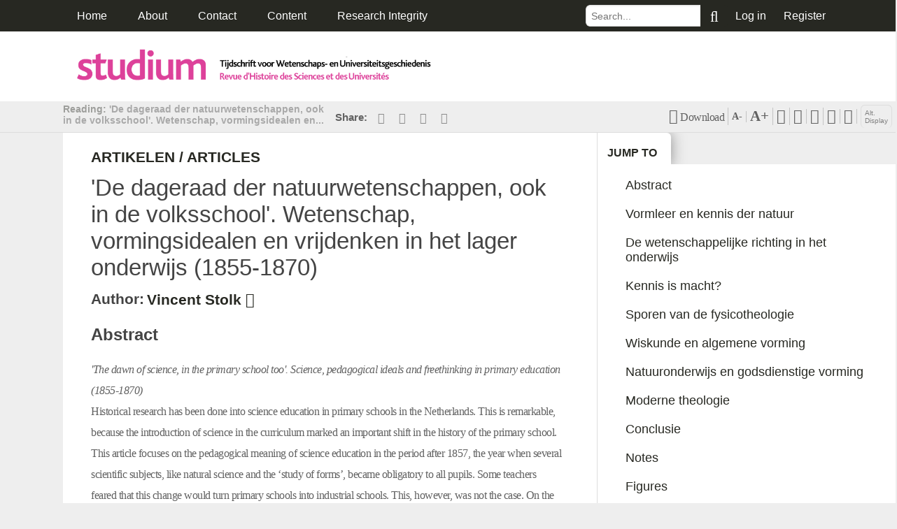

--- FILE ---
content_type: text/html;charset=UTF-8
request_url: http://triggered.edina.clockss.org/ServeContent?url=https%3A%2F%2Fwww.gewina-studium.nl%2Farticles%2F10.18352%2Fstudium.8192%2Fprint%2F
body_size: 29617
content:



<!DOCTYPE html>
<!-- change itemtype https://developers.google.com/+/web/snippet/ -->
<html lang="en" itemscope itemtype="[google-item-type]">
    <head>
        <meta charset="utf-8">
        
            <title>&#39;De dageraad der natuurwetenschappen, ook in de volksschool&#39;. Wetenschap, vormingsidealen en vrijdenken in het lager onderwijs (1855-1870)</title>
        
        <meta name="viewport" content="width=device-width, initial-scale=1.0, maximum-scale=1.0, user-scalable=no">
        <meta name="description" content="">
        <meta name="author" content="">
        <meta name="twitter:widgets:csp" content="on">
        
      <!-- FOR GOOGLE PLUS --> 
  <meta itemprop="name" content="Studium">
  <meta itemprop="description" content="Article: &#39;De dageraad der natuurwetenschappen, ook in de volksschool&#39;. Wetenschap, vormingsidealen en vrijdenken in het lager onderwijs (1855-1870)">


  <!-- FOR FACBOOK & LINKEDIN -->
  <meta property="og:title" content="Studium" />
  <meta property="og:description" content="Article: &#39;De dageraad der natuurwetenschappen, ook in de volksschool&#39;. Wetenschap, vormingsidealen en vrijdenken in het lager onderwijs (1855-1870)" />
  <meta property="og:url" content="http://www.gewina-studium.nl/articles/10.18352/studium.8192/" />


  <!-- FOR TWITTER -->
  <meta name="twitter:card" content="summary_large_image">
  <meta name="twitter:site" content="@DWCHuygens">
  <meta name="twitter:title" content="Studium">
  <meta name="twitter:description" content="Article: &#39;De dageraad der natuurwetenschappen, ook in de volksschool&#39;. Wetenschap, vormingsidealen en vrijdenken in het lager onderwijs (1855-1870)">



        <link rel="icon" href="https://triggered.edinburgh.clockss.org/ServeContent?url=http%3A%2F%2Fwww.gewina-studium.nl%2Fjms%2Fpublic%2Fjournals%2F1%2FjournalFavicon_en_US.ico" type="image/vnd.microsoft.icon" />

        
    
            <link type='text/css' href="https://triggered.edinburgh.clockss.org/ServeContent?url=http%3A%2F%2Fwww.gewina-studium.nl%2Fstatic%2Fcss%2Flibs%2Fjquery-ui.css" rel="stylesheet">
            <link href="https://triggered.edinburgh.clockss.org/ServeContent?url=http%3A%2F%2Fwww.gewina-studium.nl%2Fstatic%2Fcss%2Ffont-awesome.min.css" rel="stylesheet">
            <link type='text/css' href="https://triggered.edinburgh.clockss.org/ServeContent?url=http%3A%2F%2Fwww.gewina-studium.nl%2Fstatic%2Fcss%2Fjournal.css%3F2020-12-03" rel="stylesheet">
            <link href="https://triggered.edinburgh.clockss.org/ServeContent?url=http%3A%2F%2Fwww.gewina-studium.nl%2Fstatic%2Fcss%2Foverrides.css%3F2020-12-03" rel="stylesheet">
        
    <link type='text/css'
          href="https://triggered.edinburgh.clockss.org/ServeContent?url=http%3A%2F%2Fwww.gewina-studium.nl%2Fstatic%2Fcss%2Fhighlightstyles%2Fgooglecode.css"
          rel="stylesheet">
    

        
    

    
        <!-- DC and Citation Meta -->
        
        
        
        
        
        
            <meta name="DC.Date.created" scheme="ISO8601" content="2012-12-20T18:14:33"/>
        
        
            <meta name="DC.Date.dateSubmitted" scheme="ISO8601" content="2012-11-07T14:49:00"/>
        
        
            <meta name="DC.Date.issued" scheme="ISO8601" content="2012-12-20T18:14:33"/>
        
        
            <meta name="DC.Date.modified" scheme="ISO8601" content="2016-04-11T07:44:25"/>
        
        
            <meta name="DC.Description" xml:lang="en" content="&lt;p&gt;&lt;em&gt;&#39;The dawn of science, in the primary school too&#39;. Science, pedagogical ideals and freethinking in primary education (1855-1870)&lt;/em&gt;&lt;/p&gt;&lt;p&gt;Historical research has been done into science education in primary schools in the Netherlands. This is remarkable, because the introduction of science in the curriculum marked an important shift in the history of the primary school. This article focuses on the pedagogical meaning of science education in the period after 1857, the year when several scientific subjects, like natural science and the &#8216;study of forms&#8217;, became obligatory to all pupils. Some teachers feared that this change would turn primary schools into industrial schools. This, however, was not the case. On the contrary, as became clear by studying cultural and pedagogical journals, teachers appreciated the benefits of science education because it supported the development of pupils in all the aspects of life: cognitive, moral and religious. Freethinkers are included in this research because their liberal theological thought and interest in the moral meaning of science was both exemplary and limiting for the identity of science education.The outcome of this article challenges the idea in historiography that the function of Dutch primary schools in the mid-nineteenth century was either socialisation or qualification. Instead, it intended to educate pupils towards &#8216;full humanity&#8217;, science education having an important role in this.&lt;/p&gt;"/>
        
        <meta name="DC.Format" scheme="IMT" content="xml"/>
        <meta name="DC.Format" scheme="IMT" content="pdf"/>
        
        
            <meta name="DC.Identifier.pageNumber" content="65-79"/>
        
        
            <meta name="DC.Identifier.DOI" content="10.18352/studium.8192"/>
            <meta name="DC.Identifier.URI" content="http://triggered.clockss.orghttps://triggered.edinburgh.clockss.org/ServeContent?url=http%3A%2F%2Fwww.gewina-studium.nl%2Farticles%2F10.18352%2Fstudium.8192%2F"/>
        
        
            <meta name="DC.Language" scheme="ISO639-1" content="nld"/>
        
        <meta name="DC.Rights" content="Authors who publish with this journal agree to the following terms:    Authors retain copyright and grant the journal right of first publication with the work simultaneously licensed under a  Creative Commons Attribution License  that allows others to share the work with an acknowledgement of the work&#039;s authorship and initial publication in this journal.  Authors are able to enter into separate, additional contractual arrangements for the non-exclusive distribution of the journal&#039;s published version of the work (e.g., post it to an institutional repository or publish it in a book), with an acknowledgement of its initial publication in this journal.  Authors are permitted and encouraged to post their work online (e.g., in institutional repositories or on their website) prior to and during the submission process, as it can lead to productive exchanges, as well as earlier and greater citation of published work (See  The Effect of Open Access ).  All third-party images reproduced on this journal are shared under Educational Fair Use. For more information on  Educational Fair Use , please see  this useful checklist prepared by Columbia University Libraries .   All copyright  of third-party content posted here for research purposes belongs to its original owners.  Unless otherwise stated all references to characters and comic art presented on this journal are &#169;, &#174; or &#8482; of their respective owners. No challenge to any owner&#8217;s rights is intended or should be inferred.   "/>
        <meta name="DC.Source" content="Studium"/>
        
            <meta name="DC.Source.ISSN" content="2212-7283"/>
        
        
            <meta name="DC.Source.Issue" content="2"/>
        
        
            <meta name="DC.Source.URI" content="http://www.gewina-studium.nl"/> 
        
        
            <meta name="DC.Source.Volume" content="5"/>
        
        			
            <meta name="DC.Subject" xml:lang="en" content="primary school; science education; freethinking"/>
        
        <meta name="DC.Title" content="&#39;De dageraad der natuurwetenschappen, ook in de volksschool&#39;. Wetenschap, vormingsidealen en vrijdenken in het lager onderwijs (1855-1870)"/>
        
        <meta name="gs_meta_revision" content="1.1" />
        <meta name="citation_journal_title" content="Studium"/>
        
            <meta name="citation_issn" content="2212-7283"/>
        
        
        
            <meta name="citation_author" content="Vincent Stolk"/>
            <meta name="citation_author_email" content="vjs@uvh.nl"/>
            
                <meta name="citation_author_institution" content="J.P. van Praag Instituut, Universiteit voor Humanistiek"/>
            
        
        
            <meta name="citation_title" content="&#39;De dageraad der natuurwetenschappen, ook in de volksschool&#39;. Wetenschap, vormingsidealen en vrijdenken in het lager onderwijs (1855-1870)"/>
        
        
            <meta name="citation_publication_date" content="2012-11-07"/>
        
        
            <meta name="citation_volume" content="5"/>
            <meta name="citation_issue" content="2"/>
        
        
            <meta name="citation_doi" content="10.18352/studium.8192"/>
            <meta name="citation_abstract_html_url" content="http://triggered.clockss.orghttps://triggered.edinburgh.clockss.org/ServeContent?url=http%3A%2F%2Fwww.gewina-studium.nl%2Farticles%2F10.18352%2Fstudium.8192%2F"/>
        
        
            <meta name="citation_language" content="nld"/>
        
        
            <meta name="citation_keywords" xml:lang="en" content="primary school;science education;freethinking;"/>
        
        
            
        
            
                
                    <meta name="citation_pdf_url" content="http://triggered.clockss.orghttps://triggered.edinburgh.clockss.org/ServeContent?url=http%3A%2F%2Fwww.gewina-studium.nl%2Farticles%2F10.18352%2Fstudium.8192%2Fgalley%2F8587%2Fdownload%2F"/>
                
            
        
        <!-- End DC and Citation Meta -->
    




        
            <script src="https://triggered.edinburgh.clockss.org/ServeContent?url=http%3A%2F%2Fcdnjs.cloudflare.com%2Fajax%2Flibs%2Fjquery%2F1.9.1%2Fjquery.min.js"></script>

            <script src="https://triggered.edinburgh.clockss.org/ServeContent?url=http%3A%2F%2Fcdnjs.cloudflare.com%2Fajax%2Flibs%2Fjqueryui%2F1.12.1%2Fjquery-ui.min.js"></script>
            <script src="https://triggered.edinburgh.clockss.org/ServeContent?url=http%3A%2F%2Fcdnjs.cloudflare.com%2Fajax%2Flibs%2Fbxslider%2F4.2.15%2Fjquery.bxslider.js"></script>
            <!-- Lib JS -->
            <script src="https://triggered.edinburgh.clockss.org/ServeContent?url=http%3A%2F%2Fwww.gewina-studium.nl%2Fstatic%2Fjs%2Flibs%2Fjquery.inlineFootnotes.js"></script>
            <script src="https://triggered.edinburgh.clockss.org/ServeContent?url=http%3A%2F%2Fwww.gewina-studium.nl%2Fstatic%2Fjs%2Flibs%2Fraphael.js"></script>
            <script src="https://triggered.edinburgh.clockss.org/ServeContent?url=http%3A%2F%2Fwww.gewina-studium.nl%2Fstatic%2Fjs%2Flibs%2FrequestAnimation.js"></script>
            <script src="https://triggered.edinburgh.clockss.org/ServeContent?url=http%3A%2F%2Fwww.gewina-studium.nl%2Fstatic%2Fjs%2Flibs%2Fsocial-likes.js"></script>
            <script src="https://triggered.edinburgh.clockss.org/ServeContent?url=http%3A%2F%2Fwww.gewina-studium.nl%2Fstatic%2Fjs%2Flibs%2Funderscore-min.js"></script>
            <script src="https://triggered.edinburgh.clockss.org/ServeContent?url=http%3A%2F%2Fwww.gewina-studium.nl%2Fstatic%2Fjs%2Flibs%2Fwaypoints.js"></script>
            <script src="https://triggered.edinburgh.clockss.org/ServeContent?url=http%3A%2F%2Fwww.gewina-studium.nl%2Fstatic%2Fjs%2Flibs%2Fzepto.min.js"></script>
            <script src="https://triggered.edinburgh.clockss.org/ServeContent?url=http%3A%2F%2Fwww.gewina-studium.nl%2Fstatic%2Fjs%2Flibs%2Fjquery.te.js"></script>
            <script src="https://triggered.edinburgh.clockss.org/ServeContent?url=http%3A%2F%2Fwww.gewina-studium.nl%2Fstatic%2Fjs%2Flibs%2Ffeatherlight.js"></script>
        
    </head>

    <body>
        <header class="navigation">
  <a href="#" class="nav-button">
    <li></li>
    <li></li>
    <li></li>
  </a>
  <div class="navigation-wrapper">
    
    <ul class="navigation-ul">
    
      <li>
        <a href="https://triggered.edinburgh.clockss.org/ServeContent?url=http%3A%2F%2Fwww.gewina-studium.nl%2F">Home</a>
      </li>
      <li class="has-subnav" id="#about">
        <a href="https://triggered.edinburgh.clockss.org/ServeContent?url=http%3A%2F%2Fwww.gewina-studium.nl%2Fabout%2F" class="subnav-toggle">
          About
        </a>
        <ul class="subnav">
          <li>
            <a href="https://triggered.edinburgh.clockss.org/ServeContent?url=http%3A%2F%2Fwww.gewina-studium.nl%2Fabout%2F">About the Journal</a>
          </li>
          
          <li>
            <a href="https://triggered.edinburgh.clockss.org/ServeContent?url=http%3A%2F%2Fwww.gewina-studium.nl%2Fabout%2Feditorialteam%2F">Editorial Team</a>
          </li>
          
          
          
          <li>
            <a href="https://triggered.edinburgh.clockss.org/ServeContent?url=http%3A%2F%2Fwww.gewina-studium.nl%2Fabout%2Feditorialpolicies%2F">Editorial Policies</a>
          </li>
          
          
          <li>
            <a href="https://triggered.edinburgh.clockss.org/ServeContent?url=http%3A%2F%2Fwww.gewina-studium.nl%2Fabout%2Fsubmissions%2F">Submissions</a>
          </li>
          
          
        </ul>
      </li>
      <li>
        <a href="https://triggered.edinburgh.clockss.org/ServeContent?url=http%3A%2F%2Fwww.gewina-studium.nl%2Fcontact%2F">Contact</a>
      </li>
      
      <li class="has-subnav" id="#content">
        <a href="https://triggered.edinburgh.clockss.org/ServeContent?url=http%3A%2F%2Fwww.gewina-studium.nl%2Farticles%2F" class="subnav-toggle">
          Content
        </a>
        <ul class="subnav">
          <li>
            <a href="https://triggered.edinburgh.clockss.org/ServeContent?url=http%3A%2F%2Fwww.gewina-studium.nl%2Farticles%2F">Articles</a>
          </li>
          <li>
            <a href="https://triggered.edinburgh.clockss.org/ServeContent?url=http%3A%2F%2Fwww.gewina-studium.nl%2Fissue%2Farchive%2F">Issue Archive</a>
          </li>
          
          
        </ul>
      </li>
      
      
      
      <li>
        <a href="https://triggered.edinburgh.clockss.org/ServeContent?url=http%3A%2F%2Fwww.gewina-studium.nl%2Fabout%2Fresearch-integrity%2F">Research Integrity</a>
      </li>
      
    
    </ul>
    <div class="right-content">
      <div class="searchbar">
        <form action="https://triggered.edinburgh.clockss.org/ServeContent?url=http%3A%2F%2Fwww.gewina-studium.nl%2Farticles%2Fsearch%2F" method="POST">
          <input type='hidden' name='csrfmiddlewaretoken' value='yvF9FYNflD1TtBWdVHxQDbBgIz9h6ROo' />
          <input type="text" name="search_term" placeholder="Search...">
          <button class="fa fa-search"></button>\
        </form>
      </div>
      <div class="login-states">
        
          <span class="modal">
  <label class="login-link" for="login-modal">
    <span>Log in</span>
  </label>
  <input class="modal-state" id="login-modal" type="checkbox" />
  <span class="modal-window">
    <div class="modal-inner login">
      <label class="close-modal" for="login-modal"></label>
      <h1>Log in</h1>
      <div class="aside">
        Don&#39;t have an account? <a href="https://triggered.edinburgh.clockss.org/ServeContent?url=http%3A%2F%2Fwww.gewina-studium.nl%2Fregister">Register Here</a>
      </div>
      
      <div class="login-with-links">
        <a href="https://orcid.org/oauth/authorize?client_id=APP-VXH2IGZ6ZH7Q71L9&response_type=code&scope=/authenticate&redirect_uri=https://www.gewina-studium.nl/login/orcid/&show_login=true" class="orcid-login">
          Log in With ORCiD
        </a>
      </div>
      <br>
      
      <div class="login-centered-text">-------------- OR --------------</div>
      <form action="https://triggered.edinburgh.clockss.org/ServeContent?url=http%3A%2F%2Fwww.gewina-studium.nl%2Fauthor%2Flogin%2F" method="POST">
        <input type='hidden' name='csrfmiddlewaretoken' value='yvF9FYNflD1TtBWdVHxQDbBgIz9h6ROo' />
        <fieldset class="full-input">
          <label for="Email">
            Email/Username:
          </label>
          <input type="text" name="username">
        </fieldset>
        <fieldset class="full-input">
          <label for="Email">
            Password:
          </label>
          <input type="password" name="password">
        </fieldset>
        <div class="aside">
          You can <a href="https://triggered.edinburgh.clockss.org/ServeContent?url=http%3A%2F%2Fwww.gewina-studium.nl%2Flogin%2Freset_password%2F">reset your password here</a>
        </div>
        <input type="hidden" name"this_page" value="/articles/10.18352/studium.8192/">
        <button class="button-log-in" name="login" value="login">
          Log in
        </button>
      </form>
    </div>
  </span>
</span>

          
          <a class="register-link" href="https://triggered.edinburgh.clockss.org/ServeContent?url=http%3A%2F%2Fwww.gewina-studium.nl%2Fregister">
            Register
          </a>
          
        
        
      </div>
    </div>
    
  </div>
</header>

        

<section class="brand-header">
    
        <style>
            .brand-header {
              background: #ffffff
            }
            .brand-header:after {
              background: #ffffff
            }
        </style>
    

    <div class="button-collection">
        
        
    </div>
    


    <div class="logo">
        
        
            <div class="logo-wrapper" style="height:100px">
              
                  
                  
                      
                        <img class="header-logo " src="https://triggered.edinburgh.clockss.org/ServeContent?url=http%3A%2F%2Fwww.gewina-studium.nl%2Fstatic%2Fimages%2Fheader.png" alt="">
                      
              
              </div>
        
    </div>
  </section>

        <!--[if IE]>
<style type="text/css">
	.ie-alert {
	    padding: 8px 35px 8px 14px;
	    color: #c09853;
	    background-color: #f2dede !important;
	    text-shadow: 0 1px 0 rgba(255, 255, 255, 0.5);
	    background-color: #fcf8e3;
	}

	.ie-alert p {
		padding-top: 8px;
	}
</style>
<div class="col-md-12 ie-alert alert-danger" style="margin-bottom:0;">
	<p>Internet Explorer version 9 and earlier are not supported (<a href="http://www.ubiquitypress.com/site/internet_explorer/">why</a>?). Please use of a modern browser such as <a href="https://www.mozilla.org/en-US/firefox/new/?utm_source=getfirefox-com&utm_medium=referral">Firefox</a> or <a href="https://www.google.com/chrome/browser/desktop/">Chrome.</a></p>
</div>
<![endif]-->

        
    
<span class="scroll-top-waypoint"></span>
<div class="article-top-nav">
    <div class="top-nav-container">
        <div class="top-nav-title">
            <h4>
                <span class="main-color-text">Reading:</span> &#39;De dageraad der natuurwetenschappen, ook in de volksschool&#39;. Wetenschap, vormingsidealen en...
            </h4>
        </div>
        <div class="social-likes share-article" data-counters="no" data-url="http://www.gewina-studium.nl/article/10.18352/studium.8192" data-title="&#39;De dageraad der natuurwetenschappen, ook in de volksschool&#39;. Wetenschap, vormingsidealen en vrijdenken in het lager onderwijs (1855-1870)">
            <div class="aside">Share: </div>
            <a href="#" class="sharing-link facebook" title="Share link on Facebook">
                <i class="fa fa-facebook"></i>
            </a>
            <a href="#" class="sharing-link twitter" title="Share link on Twitter">
            </a>
            <a href="#" class="sharing-link plusone" title="Share link on Google+">
            </a>
            <a href="#" class="sharing-link linkedin" title="Share link on Linkedin">
            </a>
            <div class="addthis_sharing_toolbox"></div>
        </div>
    </div>
    <div class="right-controls">
        <span class="controls-wrapper">
            <span class="icon-with-list">
                <div class="fa fa-download"><p style="display:inline"> Download</p>
                </div>
                <ul>
                    
                        
                            <li><a class="piwik_download"
                                   data-trackThis='downloads'
                                   data-category=
                                   "FT
                                   "
                                   data-label=
                                   "10.18352/studium.8192#8572
                                   "
                                   href=
                                   "https://triggered.edinburgh.clockss.org/ServeContent?url=http%3A%2F%2Fwww.gewina-studium.nl%2Farticles%2F10.18352%2Fstudium.8192%2Fgalley%2F8572%2Fdownload%2F">
                                XML (EN)
                            </a>
                            </li>
                        
                    
                        
                            <li><a class="piwik_download"
                                   data-trackThis='downloads'
                                   data-category=
                                   "PDF
                                   "
                                   data-label=
                                   "10.18352/studium.8192#8587
                                   "
                                   href=
                                   "https://triggered.edinburgh.clockss.org/ServeContent?url=http%3A%2F%2Fwww.gewina-studium.nl%2Farticles%2F10.18352%2Fstudium.8192%2Fgalley%2F8587%2Fdownload%2F">
                                PDF (EN)
                            </a>
                            </li>
                        
                    
                </ul>
            </span>
            <a href="#" class="grey smaller" id="text-smaller">
                <b>A-</b>
            </a>
            <a href="#" class="grey" id="text-larger">
                <b>A+</b>
            </a>
            <span class="icon-with-list">
                <div class="fa fa-quote-left"></div>
                <ul>
                    
                        <li><a class="show-citation-button" data-style-name="harvard" href="#">View Harvard Citation Style</a></li>
                        <li><a class="show-citation-button" data-style-name="vancouver" href="#">View Vancouver Citation Style</a></li>
                        <li><a class="show-citation-button" data-style-name="apa" href="#">View APA Citation Style</a></li>
                        
                        
                        
                        
                    
                </ul>
            </span>
            
                
                    <a href="https://triggered.edinburgh.clockss.org/ServeContent?url=http%3A%2F%2Fwww.gewina-studium.nl%2Farticles%2F10.18352%2Fstudium.8192%2F%3Ftoggle_hypothesis%3Don" class="fa fa-edit"></a>
                
            

            <a HREF=><i class="fa fa-comment" id="comment-link"></i></a>
            
                <a href="https://triggered.edinburgh.clockss.org/ServeContent?url=http%3A%2F%2Fwww.gewina-studium.nl%2Farticles%2F10.18352%2Fstudium.8192%2Fprint%2F" class="fa fa-print"></a>
            
            <a href="https://triggered.edinburgh.clockss.org/ServeContent?url=http%3A%2F%2Fwww.gewina-studium.nl%2Farticles%2F10.18352%2Fstudium.8192%2F%3Fsubject%3DInteresting+Article%26body%3Dhttp%3A%2F%2Fdoi.org%2F10.18352%2Fstudium.8192" class="fa fa-envelope"></a>
            <a href="#" id="dyslexia-mode" class="dyslexia-friendly" style="color: gray;" title="toggle between standard view, or alternate view with more line spacing, larger and sans-serif font, and tinted background.">Alt. Display</a>
        </span>
    </div>
    <div class="bar-long"></div>
</div>


    <div class="app-container" id="app-container">
        <div class="major-article-block">
            
            <div class="article-title">
                
                <h4 class="main-color-text">ARTIKELEN / ARTICLES

                    
                </h4>
                <h1>'De dageraad der natuurwetenschappen, ook in de volksschool'. Wetenschap, vormingsidealen en vrijdenken in het lager onderwijs (1855-1870)</h1>
                 <div class="authors">
    <h4>
      <b>Author:</b>
    </h4>

    
    <div class="author-block" alt="More about this author">
        <h4>
          <span class="author-hover">Vincent Stolk</span> <a href="https://triggered.edinburgh.clockss.org/ServeContent?url=http%3A%2F%2Fwww.gewina-studium.nl%2Farticles%2F10.18352%2Fstudium.8192%2Fvjs%40uvh.nl" class="fa fa-envelope"></a>
        </h4>
        <div class="author-details">
          <h5 class="light">
            J.P. van Praag Instituut, Universiteit voor Humanistiek, NL
          </h5>
          
          

          <h5>
              <a href="#" class="hide-author">X close</a>
          </h5>
      </div>
    </div>
    
    
    </div>
                
                    <div class="authors">
                        <h2>Abstract</h2>
                        <p><em>'The dawn of science, in the primary school too'. Science, pedagogical ideals and freethinking in primary education (1855-1870)</em></p><p>Historical research has been done into science education in primary schools in the Netherlands. This is remarkable, because the introduction of science in the curriculum marked an important shift in the history of the primary school. This article focuses on the pedagogical meaning of science education in the period after 1857, the year when several scientific subjects, like natural science and the ‘study of forms’, became obligatory to all pupils. Some teachers feared that this change would turn primary schools into industrial schools. This, however, was not the case. On the contrary, as became clear by studying cultural and pedagogical journals, teachers appreciated the benefits of science education because it supported the development of pupils in all the aspects of life: cognitive, moral and religious. Freethinkers are included in this research because their liberal theological thought and interest in the moral meaning of science was both exemplary and limiting for the identity of science education.The outcome of this article challenges the idea in historiography that the function of Dutch primary schools in the mid-nineteenth century was either socialisation or qualification. Instead, it intended to educate pupils towards ‘full humanity’, science education having an important role in this.</p>
                    </div>
                
                
                
                    <div class="authors">
	                <span class="span-how-to">
                            <strong>Keywords: </strong>
                            <span class="span-citation">
                                
                                    <a href="https://triggered.edinburgh.clockss.org/ServeContent?url=http%3A%2F%2Fwww.gewina-studium.nl%2Farticles%2Fsearch%2F%3Fsearch%3Dprimary+school">primary school,</a>
                                
                                    <a href="https://triggered.edinburgh.clockss.org/ServeContent?url=http%3A%2F%2Fwww.gewina-studium.nl%2Farticles%2Fsearch%2F%3Fsearch%3Dscience+education">science education,</a>
                                
                                    <a href="https://triggered.edinburgh.clockss.org/ServeContent?url=http%3A%2F%2Fwww.gewina-studium.nl%2Farticles%2Fsearch%2F%3Fsearch%3Dfreethinking">freethinking</a>
                                
                            </span>
                        </span>
                    </div>
                
                <div class="authors">
                    <span class="span-how-to"><strong>How to Cite: </strong></span>
                    <span class="span-citation">
                            
                                Stolk, V., 2012. 'De dageraad der natuurwetenschappen, ook in de volksschool'. Wetenschap, vormingsidealen en vrijdenken in het lager onderwijs (1855-1870).  <i>Studium</i>,  5(2), pp.65–79. DOI: <a href="http://doi.org/10.18352/studium.8192">http://doi.org/10.18352/studium.8192</a>
                            
                        </span>
                </div>

                

                

                
                    <div class="article-stats">
    
    
        
            
                <a href="https://triggered.edinburgh.clockss.org/ServeContent?url=http%3A%2F%2Fwww.gewina-studium.nl%2Farticles%2F10.18352%2Fstudium.8192%2Fmetrics%2F#views"
                   class="stat-block">
            
        
            <div class="stat-number">8</div>
        
        <div class="stat-label">Views</div>
        </a>
        

        
            
                <a href="https://triggered.edinburgh.clockss.org/ServeContent?url=http%3A%2F%2Fwww.gewina-studium.nl%2Farticles%2F10.18352%2Fstudium.8192%2Fmetrics%2F#downloads"
                   class="stat-block">
            
        
            <div class="stat-number">6</div>
        
        <div class="stat-label">Downloads</div>
        </a>
        
    

    

    

    

    
        

        

        
    
</div>

                

                <div class="article-credits-block">
                    <div class="credit-block credit-separator">
                        <i class="fa fa-calendar">&nbsp;</i>
                        Published on
                        07 Nov 2012
                    </div>
                    
                        <div class="credit-block credit-separator">
                            <i class="fa fa-check-circle"></i> <a
                                href="https://triggered.edinburgh.clockss.org/ServeContent?url=http%3A%2F%2Fwww.gewina-studium.nl%2Fabout%2Feditorialpolicies%2F">Peer Reviewed</a>
                        </div>
                    
                    
                        <div class="credit-block">
                            
                                <a href="http://creativecommons.org/licenses/by/3.0">
                                    <abbr title="This is an Open Access article distributed under the terms of the Creative Commons Attribution 3.0 license (unless stated otherwise) which permits unrestricted use, distribution, and reproduction in any medium, provided the original work is properly cited. Copyright is retained by the author(s)"
                                          rel="tooltip">
                                        <i class="fa fa-unlock">&nbsp;</i>CC BY 3.0
                                    </abbr>
                                </a>
                            
                        </div>
                    

                </div>

                
            </div>
            <div xmlns:tei="http://www.tei-c.org/ns/1.0" xmlns:oasis="http://docs.oasis-open.org/ns/oasis-exchange/table" id="xml-article">
<div id="middle" class="article-body">
<blockquote>
<p>Fysica leert waarheid spreken, want leugen wordt ’n gruwel voor iemand, die dagelijks verkeert in den tempel der Natuur, waar alles waar, en ’t onware onmogelijk is. Fysica leert ons korrekt oordeelen, en beschermt tegen onzedelijkheid, die, wel beschouwd, voortkomt op begripsverwarring. […] Fysica leert ons – in een van haar onderdeelen: fysiologie – zacht oordeelen over onze naaste, want: begrijpen is vergeven.<span class="xref"><sup><a href="#fn1" id="xrfn1">1</a></sup></span></p>
<blockquote>
<br>  —Multatuli, ‘Over vrije studie’ (1868). </blockquote>
</blockquote>
<p>Onderzoek naar natuuronderwijs in de negentiende eeuw heeft zich vooral toegespitst op hoger en middelbaar onderwijs. Historici hebben vaak gewezen op de spanning die in dat onderwijs voorkwam tussen de klassieke en realistische vorming, ofwel de humaniora en de realia. Waar het hoger onderwijs vooral inzette op eruditie en klassieke scholing, werden in het opkomend middelbaar onderwijs natuurwetenschappen hoog aangeschreven en de beroepsmatige voorbereiding positief gewaardeerd.<span class="xref"><sup><a href="#fn2" id="xrfn2">2</a></sup></span> Wat veel minder bekend is, is dat hetzelfde spanningsveld ook in het lager onderwijs voorkwam. Vanaf het begin van de negentiende eeuw in Nederland was de lagere school of volksschool met name bedoeld voor algemene, zedelijk-godsdienstige vorming. Dat kwam echter door de schoolwetswijziging van 1857 in het geding. Doordat zaakvakken als kennis der natuur en vormleer aan het curriculum werden toegevoegd, vreesden veel onderwijzers, schoolhoofden en schoolopzieners, die ik hierna verder als ‘schoolmannen’ zal aanduiden – te veel praktijkgerichtheid of wetenschap in het volksonderwijs. ‘Meenen zij dat de lagere school nu eene industrie-school moet worden?’, vroeg een onderwijzer zich in het onderwijstijdschrift <em>De Wekker</em> bezorgd af.<span class="xref"><sup><a href="#fn3" id="xrfn3">3</a></sup></span></p>
<p>De geschiedschrijving is over het doeleinde van de onderwijshervorming van 1857 niet eenduidig. Volgens wetenschapshistoricus Ernst Homburg werden de godsdienstige leesboekjes vervangen door natuur- en scheikundig leesonderwijs om de kinderen van arbeiders en boeren op hun beroepsbestaan voor te bereiden. Verwijzingen naar God in de leesboekjes in de traditie van de fysico-theologie zouden er, althans in de Engelse situatie, slechts zijn om de kerk gerust te stellen.<span class="xref"><sup><a href="#fn4" id="xrfn4">4</a></sup></span> Historisch-pedagoog Ernst Mulder vertolkt een andere visie. Hij schrijft dat de onderwijsuitbreiding van 1857 niet zozeer beroepsbekwaamheid (kwalificatie), maar beroepszedelijkheid moest bevorderen. De lagere school was in zijn visie niet zozeer een beroepsopleiding, maar een zedelijkheidsinstituut. In lijn daarmee stelt historisch-pedagoge Nelleke Bakker dat ‘socialisering’, ‘normalisering’ en ‘disciplinering’ kenmerkende begrippen zijn voor het lager onderwijs in de negentiende eeuw. De lagere school was volgens haar niet bedoeld als voorbereidend beroepsonderwijs.<span class="xref"><sup><a href="#fn5" id="xrfn5">5</a></sup></span></p>
<p>In dit artikel wil ik meer helderheid verschaffen over de vormingsidealen achter de verplichtstelling van schoolvakken met een wetenschappelijke achtergrond in het lager onderwijs. De vraag is of deze vakken vooral een praktisch oogmerk hadden, doordat ze de wetenschappelijke vooruitgang moesten ondersteunen, of meer een pedagogisch oogmerk, in de zin dat ze de vorming van het kind beoogden. Ik zal de ideeën van schoolmannen hierover construeren op basis van onderwijstijdschriften en pedagogische artikelen in algemeen-culturele tijdschriften.<span class="xref"><sup><a href="#fn6" id="xrfn6">6</a></sup></span> Tot dat laatste genre behoort ook het vrijdenkerstijdschrift <em>De Dageraad</em>. Vrijdenkers vormden met hun passie voor wetenschapspopularisering, vrijzinnige godsdienstopvattingen en maatschappelijke betrokkenheid een interessante bron voor dit onderzoek. Mijn focus ligt op de schoolvakken kennis der natuur en vormleer, die ik wegens hun wetenschappelijke achtergrond zal aanduiden als de wetenschappelijke schoolvakken, en breder op de relatie tussen natuurwetenschap en pedagogiek.<span class="xref"><sup><a href="#fn7" id="xrfn7">7</a></sup></span> De periode waar ik mij op richt loopt van 1855 tot 1870, het tijdvak waarin het hevigst over de schoolwetswijziging van 1857 werd gedebatteerd, en die door een hulponderwijzer werd herinnerd als ‘de dageraad der natuurwetenschappen, ook in de volksschool’.<span class="xref"><sup><a href="#fn8" id="xrfn8">8</a></sup></span></p>
<div id="s1">
<h2 class="article-division">Vormleer en kennis der natuur</h2>
<p>Met de schoolwetswijziging van 1857 werden de verplichte vakken voor het lager onderwijs vastgesteld. Dat waren schrijven, lezen, rekenen, Nederlandse taal, aardrijkskunde, geschiedenis, zingen, vormleer en kennis der natuur. Er is nog weinig historisch onderzoek verricht naar de afzonderlijke schoolvakken. Voor de vormleer kunnen we terecht bij de proefschriften van Ed de Moor en Danny Beckers. De Moor onderzocht de ontwikkeling van de vormleer in de negentiende en twintigste eeuw; Beckers het wiskundeonderwijs tussen 1750 en 1850.<span class="xref"><sup><a href="#fn9" id="xrfn9">9</a></sup></span> Vormleer was strikt genomen iets anders dan wiskunde, maar vertoonde sterke overeenkomsten. Het vak was bedacht door de Zwitserse pedagoog Johann Heinrich Pestalozzi (1746–1827), die de vormleer als zuivere wiskunde (<em>reine Mathematik</em>) beschouwde en naast de getalleer plaatste. Bij getalleer ging het om hoeveelheden, bij vormleer om de punten, strepen en vormen van uitgebreidheden. Voor Pestalozzi diende de vormleer om het kind te helpen een zuivere voorstelling van de wereld te vormen. Hoe het vak precies in de praktijk werd gebracht is moeilijk te zeggen, omdat schoolmannen hierover nogal van mening verschilden. Vaak kwam het neer op het bestuderen en tekenen van geometrische figuren.<span class="xref"><sup><a href="#fn10" id="xrfn10">10</a></sup></span></p>
<p>De onderzoeken van Beckers en De Moor laten zien dat wiskunde en vormleer in het lager onderwijs een vergelijkbare ontwikkeling doormaakten. Van beide schoolvakken werd de heilzame functie erkend voor de vorming van het verstand en de oefening van het denkvermogen. Tegelijkertijd werden de vakken onderwezen met een praktisch oogmerk. Beckers vermeldt over wiskunde, dat in het lager onderwijs als rekenen in het curriculum was opgenomen, dat in de methoden zuivere wiskunde niet voorkwam, maar dat de opgaven aan de zedelijke of beroepspraktijk werden gerelateerd.<span class="xref"><sup><a href="#fn11" id="xrfn11">11</a></sup></span> De Moor constateert bij vormleer iets soortgelijks. Hoewel de invulling van het vak tot de afschaffing ervan in 1889 onduidelijk bleef, werd constant de behoefte gevoeld het vormende aspect te verbinden met een praktisch element, namelijk (meetkundig) tekenonderwijs.<span class="xref"><sup><a href="#fn12" id="xrfn12">12</a></sup></span> Zo schreef in 1857 de hoofdonderwijzer en theoreticus van de vormleer H. Bouman dat vormleer als hoofdfunctie de ontwikkeling van de menselijke geest had. Hij erkende echter dat, om het succes van het vak te garanderen, het ontwikkelende aspect met praktisch nut moest worden verbonden.<span class="xref"><sup><a href="#fn13" id="xrfn13">13</a></sup></span></p>
<p>Naar het schoolvak ‘kennis der natuur’ is weinig onderzoek gedaan. Lea Dasberg merkt in een onderzoek naar onderwijs in de negentiende eeuw terloops op dat kennis der natuur als gevolg van de economische opleving na 1850 vooral op verstandelijke ontwikkeling en praktisch nut gericht was. Een ander perspectief biedt de dissertatie van Barbara Allart over wetenschapsbeelden in negentiende-eeuwse publiekstijdschriften. Hoewel (lager) onderwijs ook bij haar slechts zijdelings ter sprake komt, constateert ze dat verstandsvorming en praktisch nut bij kennis der natuur nooit ten koste gingen van de opvoedende en beschavende waarde. Ook Barbara de Jong in haar dissertatie over de pedagoog Jan Ligthart besteedt aandacht aan kennis der natuur en stelt dat het vak meer moreel vormend was dan van praktische waarde voor het latere arbeidsleven van het kind.<span class="xref"><sup><a href="#fn14" id="xrfn14">14</a></sup></span></p>
</div>
<div id="s2">
<h2 class="article-division">De wetenschappelijke richting in het onderwijs</h2>
<p>Allarts en De Jongs beweringen over kennis der natuur komen het sterkst overeen met de indruk die ik kreeg uit de pedagogische debatten die volgden op de schoolwet van 1857. Hoezeer het wetenschappelijke en toepassingsgerichte ook werd gewaardeerd, vorming in algemene en godsdienstige zin was prioriteit. Dit bleek onder andere uit het debat over de uitbreiding van het vakkenpakket van de lagere school, die de letterkundige Albert H.A. Ekker (1823–1899) ‘polymathie’ noemde.<span class="xref"><sup><a href="#fn15" id="xrfn15">15</a></sup></span> De bovengenoemde Bouman schreef hierover in 1858:</p>
<blockquote><p>Het schijnt echter, dat de Volksschool daardoor in eene universiteit in miniatuur zal ontaarden, en de goede vruchten, die zij met zorg wenscht aan te kweeken, reeds verstikken moeten, voor ze nog van de zwachtels der ontwikkeling zijn ontdaan.<span class="xref"><sup><a href="#fn16" id="xrfn16">16</a></sup></span></p></blockquote>
<p>Hiermee vertolkte Bouman de opvatting dat de ‘polymathie’ een bedreiging vormde voor de ontwikkeling van het kind. Niet alleen vanwege het (te) grote aantal vakken dat naast de hoofdvakken lezen en schrijven moest worden onderwezen, maar ook vanwege het wetenschappelijke niveau van de extra vakken, zoals de vergelijking met de universiteit impliceerde.</p>
<p>Het debat over de vragen welke kennis de lagere school moest overdragen en waartoe de kennis moest leiden, kan worden aangeduid als het kennisdebat. Dit debat vormt voor het denken over specifieke schoolvakken een noodzakelijke context. In het debat zijn grofweg twee fasen te onderscheiden. In de eerste fase (1857–1861) werd gespeculeerd over de gevolgen van de onderwijswetherziening en gewaarschuwd tegen een te materialistische koers. In de tweede fase (1862–1868) werd deze lijn doorgezet, maar ging men specifieker in op de functie van kennis en het belang van de opvoedkunde. Op de breuklijn stond Dirk Christiaan Luca Neelmeijer (1817–1890), hoofdonderwijzer aan de prestigieuze ‘Koningsschool’, die Koning Willem III in 1852 had opgericht voor de kinderen van de hofhouding van het Paleis het Loo. Neelmeijer hield in 1861 een toonzettende redevoering voor het Nederlandsch Onderwijzers-Genootschap waarin hij de ‘wetenschappelijke richting’ in het lager onderwijs bestreed.<span class="xref"><sup><a href="#fn17" id="xrfn17">17</a></sup></span> Die richting hield in dat de lagere school steeds meer in dienst kwam te staan van de wetenschappelijke vooruitgang en de verhoging van het welvaartspeil zonder rekening te houden met wat de pedagogische wetenschap van een goede opvoeding verlangde. Wetenschapsoptimisme had blijkbaar een schaduwzijde, want volgens Neelmeijer dwong het de volksschool kennis als praktisch doel te beschouwen in plaats van als pedagogisch middel. De vermeerdering van het aantal vakken werkte dit ‘onpaedagogisch najagen van kennis’ in de hand.<span class="xref"><sup><a href="#fn18" id="xrfn18">18</a></sup></span> Tegenover het materialistische streven stelde de ethisch-irenische Neelmeijer vroomheid als opvoedingsdoel. Niet vroomheid als kerkelijke kleingeestigheid, maar als zuiver godsdienstige beleving. Alleen het vroom opgevoede kind, met een hart voor wat edel en schoon is, zou de maatschappij werkelijk tot waarde zijn.<span class="xref"><sup><a href="#fn19" id="xrfn19">19</a></sup></span></p>
<p>De vraag is of Neelmeijers kritiek terecht was. Er waren maar weinig onderwijzers die in de jaren na de onderwijshervorming als zuivere representanten van deze wetenschappelijke richting kunnen worden opgevat. Zelfs het liberale, staathuishoudkundige tijdschrift <em>De Economist</em>, dat zich sterk op maatschappelijke vooruitgang richtte, vertolkte in haar pedagogische artikelen een mild standpunt. Aan de ene kant onderschreef de redactie van dit tijdschrift expliciet de wetenschappelijke richting in het onderwijs en zag ze een grote rol weggelegd voor praktische wetenschappen als natuur- en scheikunde in de opvoeding. Onderwijs moest op de eerste plaats gericht zijn op zelfbehoud; onderwijs in smaakbevrediging kwam op de laatste plaats. Aan de andere kant betoogde de redactie dat zelfbehoud en bredere vorming compatibel waren. De ‘oorzaak-zoekende en verband-houdende wetenschap’ leidde immers tot een ‘diepe, voortdurend Godzoekende strekking van den Geest’.<span class="xref"><sup><a href="#fn20" id="xrfn20">20</a></sup></span> In die geest citeerde <em>De Economist</em> instemmend een lezing die de Friese schoolopziener M. Pruim hield voor het Nederlandsch Onderwijzers-Genootschap. Pruim betoogde dat kennis der natuur niet alleen nuttig was voor het leven, maar ook voor het gemoed. Natuurkennis droeg bij aan kennis van het zelf, maar ook van de Schepper, zijn almacht, wijsheid en liefde. De natuur, zo benadrukte Pruim, verschafte spijze voor het lichaam, maar was nog rijker in het verstrekken van voedsel voor de onsterfelijke geest.<span class="xref"><sup><a href="#fn21" id="xrfn21">21</a></sup></span></p>
<p>Schoolmannen in andere tijdschriften vertolkten geen wezenlijk andere mening in deze eerste fase van het kennisdebat. Algemeen gedeeld werd de visie dat het onderwijs in de beginselen van de wetenschap nuttig was, maar niet ten koste moest gaan van de ontwikkelende en zedelijk-vormende strekking van het onderwijs.<span class="xref"><sup><a href="#fn22" id="xrfn22">22</a></sup></span> Dit gold zelfs voor de Maatschappij tot Nut van ’t Algemeen, voor wie het bevorderen van toepassingsgericht onderwijs een belangrijk streven was. De Maatschappij bepleitte immers als onderdeel van haar beschavingsoffensief een ‘productieve deugd’ voor de volksklasse, onder meer door de koppeling tussen onderwijs en arbeid te versterken.<span class="xref"><sup><a href="#fn23" id="xrfn23">23</a></sup></span> De filantroop Willem Hendrik Suringar (1790–1872), een bekend lid van de Maatschappij, zei in een lezing voor het Nederlandsch Onderwijzers-Genootschap in 1858 echter dat met de aansluiting op het werkzame leven het onderwijs nog niet in het reine was. Hij pleitte ervoor dat in het onderwijs meer en meer het opvoedend element moest heersen en het kind overeenkomstig zijn individualiteit bekend moest worden gemaakt met Christus.<span class="xref"><sup><a href="#fn24" id="xrfn24">24</a></sup></span> Een vergelijkbaar voorbeeld is J.Th. Closse, onderwijzer in Muntendam, die voor het onderwijsblad <em>Neerlands Schoolwezen</em> schreef. Voordat hij, in 1859, uitlegde dat onderwijs in wetenschappelijke vakken voor de toekomstige landbouwers, handwerkers en fabrikanten zeer nuttig was, benoemde hij de geschiktheid van de natuurkunde om de mens te veredelen en bekend te maken met de liefde, wijsheid en almacht van de Schepper.<span class="xref"><sup><a href="#fn25" id="xrfn25">25</a></sup></span></p>
</div>
<div id="s3">
<h2 class="article-division">Kennis is macht?</h2>
<p>Vanwege de in zijn ogen toch sterke nadruk op toepassingsgericht onderwijs vond Neelmeijer het in 1861 nodig tegen de wetenschappelijke richting te ageren. Daarmee opende hij de tweede fase van het kennisdebat, waarin explicieter stil werd gestaan bij de functie van kennis en het belang van de opvoedkunde. Zijn pleidooi werd opgepakt door de pedagogische veelschrijver Anthony van Otterloo, (1817–1882), leraar op een handelsschool en voorzitter van het Nederlandsch Onderwijzers-Genootschap. In een lezing voor dit genootschap in 1862 sprak hij de hoop uit dat de onderwijzers nog steeds waarde hechtten aan de boodschap van Neelmeijer. Hij vond, net als Bouman, dat met de ‘polymathie’ de lagere school onder invloed van het wetenschappelijk streven na 1857 op een universiteit was gaan lijken. Bovendien werd de opvoedkunde verwaarloosd:</p>
<blockquote><p>De onderwijzer kan zich niet bekommeren om een pedagogie, welke zich een ideaalmensch ten doel stelt, die in een materieële wereld weinig te huis moet zijn. De stof van het onderwijs is alles; het voorwerp van het onderwijs niets.<span class="xref"><sup><a href="#fn26" id="xrfn26">26</a></sup></span></p></blockquote>
<p>Dit baseerde Van Otterloo ook op de populariteit van de stelregel ‘kennis is macht’, die een jaar eerder nog door de Utrechtse hoogleraar Cornelis Willem Opzoomer (1821–1892) in de Nutsalmanak onder de aandacht werd gebracht.<span class="xref"><sup><a href="#fn27" id="xrfn27">27</a></sup></span> Van Otterloo vond dat de tijdsgeest de onderwijzer stimuleerde tot het opslurpen van inhoudelijke vakkennis, terwijl deze zich juist in de pedagogische wetenschap had te verdiepen. Pedagogiek leerde immers volgens hem dat naast kennisoverdracht zedelijkheid en godsdienst vereist waren in de opvoeding. Het kind moest worden opgevoed tot zelfbewuste en zelfstandige vrijheid. Van Otterloo’s ideaalbeeld was een praktisch-organische school, waarin overeenkomstig de tijdsgeest het kind tot mens ‘in den gehelen zin des woords’ gevormd werd.<span class="xref"><sup><a href="#fn28" id="xrfn28">28</a></sup></span></p>
<p>De opvoedkunde, zo beargumenteerden ook andere schoolmannen, was bovendien nodig om de aangeleerde kennis in goede banen te leiden. W. Swart bijvoorbeeld, hoofdonderwijzer te Goes, schreef in 1862 dat een dragend hart vol christelijke liefde een voorwaarde was voor kennis. Daarom moest een onderwijzer niet alleen kennis nemen van de wetenschap, maar ook van de pedagogiek, opdat de ‘polymathie’ niet tot ‘een veel weten en meepraten over alles’ leidde, maar tot het vergroten van de leervatbaarheid van het kind.<span class="xref"><sup><a href="#fn29" id="xrfn29">29</a></sup></span> Dat lager onderwijs niet specialistisch maar alzijdig moest zijn, was een breed gedragen opvatting. Als aan de verstandsontwikkeling van het kind hogere eisen werden gesteld, moest hetzelfde gelden voor de gemoedsvorming.</p>
</div>
<div id="s4">
<h2 class="article-division">Sporen van de fysicotheologie</h2>
<p>In het kennisdebat bleek dat in het lager onderwijs (natuur)wetenschappelijke kennis van belang werd geacht met het oog op toepasbaarheid. Tegelijk zien we dat schoolmannen waakten voor een eenzijdige nadruk op dit soort onderwijs en ook andere facetten van de menselijke vorming in het vizier hielden. Wat opvalt in het kennisdebat, vooral in de bijdragen daaraan van schoolmannen die zich met natuuronderwijs bezighielden, zijn de verwijzingen naar de kenbaarheid van de Schepper in de natuur. Dat via de natuur inzicht in God kan worden verkregen, is een typisch verschijnsel van de fysicotheologie, de hoofdzakelijk achttiende-eeuwse stroming die rond 1860 haar greep op de samenleving nog niet had verloren.<span class="xref"><sup><a href="#fn30" id="xrfn30">30</a></sup></span></p>
<p>In zijn recent verschenen dissertatie beweert Bart Leeuwenburgh dat de natuurlijke godsdienst van vrijmetselaar en natuurvorser Franz Wilhelm Junghuhn (1809–1864) nauw aansloot bij de traditie van de fysicotheologie.<span class="xref"><sup><a href="#fn31" id="xrfn31">31</a></sup></span> De publicatie van Junghuhns boek <em>Licht- en schaduwbeelden in de binnenlanden van Java</em> (1854) ging kort vooraf aan de oprichting van het vrijdenkerstijdschrift <em>De Dageraad</em> in 1855. Dit tijdschrift was bedoeld om de ideeën over natuurlijke godsdienst die in dit populaire boek waren vervat te continueren. <em>De Dageraad</em> werd daarmee een overwegend theologisch en filosofisch tijdschrift, maar niet uitsluitend. Onder de artikelen met een maatschappelijke strekking was het thema pedagogiek dominant. Dat was niet uitzonderlijk, want pedagogische belangstelling ging vaker gepaard met het streven naar epistemologische vernieuwing, bij vrijdenkers door het doorvoeren van de hegemonie van de natuur en rede als kenbronnen en de verwerping van al het Schriftgezag.<span class="xref"><sup><a href="#fn32" id="xrfn32">32</a></sup></span></p>
<p>Junghuhn beschouwde onderwijs in de wis- en natuurkunde als een van de pijlers van een goede opvoeding.<span class="xref"><sup><a href="#fn33" id="xrfn33">33</a></sup></span> De verklaring daarvoor is eenvoudig gezien de missie van <em>De Dageraad</em>: het bestrijden van de orthodoxie. Onderwijs in de natuurwetenschappelijke methode van systematische observatie en experimenteren en in de absolute waarheid van wiskunde behoedde het kind voor afdwalen in de richting van het supranaturalisme en Schriftgezag.<span class="xref"><sup><a href="#fn34" id="xrfn34">34</a></sup></span> Dit onderwijs in wiskunde en kennis der natuur mondde echter niet uit in een dor rationalisme, maar had een zedelijke en godsdienstige functie. Junghuhn kende hiermee dezelfde betekenis toe aan deze vakken als andere schoolmannen.</p>
</div>
<div id="s5">
<h2 class="article-division">Wiskunde en algemene vorming</h2>
<p>In <em>Licht- en schaduwbeelden</em> schreef Junghuhn positief over de bekende bioloog Pieter Harting (1812–1885), de redacteur van <em>Album der Natuur</em>.<span class="xref"><sup><a href="#fn35" id="xrfn35">35</a></sup></span> Harting publiceerde in dit tijdschrift tweemaal over (natuur)wetenschappelijk onderwijs in de lagere school en was ook actief op onderwijsgebied.<span class="xref"><sup><a href="#fn36" id="xrfn36">36</a></sup></span> Hoewel Harting te gematigd was om lid te zijn van <em>De Dageraad</em>, kwamen zijn fysicotheologische inzichten, zoals ook blijkt uit zijn pedagogische ideeën, overeen met de natuurlijke godsdienst van de vrijdenkers.<span class="xref"><a href="#fg001">fg001</a></span></p>
<p>In 1855 schreef Harting over de cruciale rol van wetenschap in het lager onderwijs voor de latere beroepsuitoefening, vergelijkbaar met de onderwijzer Closse. Maar het ging Harting om meer, namelijk het hogere, pedagogisch belang van wetenschappelijk onderwijs. Hij beschreef het doel van de mens als hogere vervolmaking, die uitsteeg boven beroepsuitoefening en het onderhouden van familieleden. Dat laatste was immers wat dieren ook deden, en de mens was onmiskenbaar een hoger schepsel dan het dier. Wetenschappelijke kennis droeg volgens hem bij aan de vervolmaking van het individu, ook al vond de kennis geen praktische toepassing. Harting achtte wiskunde het meest geschikt om dit punt te illustreren. Hij betoogde dat wiskunde een positieve werking had op de geest en het gemoed. Zelfs voor toekomstige dominees en advocaten, die praktisch weinig zouden hebben aan wiskundige vaardigheden, was volgens hem onderwijs in wiskunde noodzakelijk. Het ging hierbij vooral om waarheidszin. Wiskunde kon een kind niet leren dat hij niet mocht liegen, maar hem wel het gereedschap aanreiken zich voor zelfmisleiding te behoeden. Harting beschouwde wiskunde als ‘de in toepassing gebrachte logica’ die altijd leidde tot ‘onbetwistbare zekerheden’.<span class="xref"><sup><a href="#fn37" id="xrfn37">37</a></sup></span></p>
<p>In 1869 sprak hij zich nogmaals uit over de pedagogische betekenis van wetenschap. Hij ging in op de veel geuite klacht dat het lager onderwijs leidde tot materialisme, zowel in vulgaire als in kentheoretische zin. Harting erkende die klacht, maar zocht de oorzaak daarvan buiten de wetenschap: ‘Hare strekking is veeleer anti-materialistisch, in zoo verre als zij de onhoudbaarheid doet uitkomen van de grove, stoffelijke en zinnelijke voorstellingen, die nog velen zich van het onstoffelijke maken, en den geest verruimt tot opneming van gezondere en inderdaad verhevener begrippen.’<span class="xref"><sup><a href="#fn38" id="xrfn38">38</a></sup></span> Ouders, die door inmenging van de natuurwetenschap in het lager onderwijs verspreiding van materialisme vreesden, konden gerust zijn. De wetenschap droeg juist bij aan godsdienstzin, zij het zonder kerkelijke dogma’s.</p>
<p>In het tijdschrift <em>De Dageraad</em> ademden dezelfde principes door. De jurist W.B. Westermann (overleden 1871), een van de oprichters van de gelijknamige vereniging, onderhield in 1866 zijn eigen pedagogische rubriek in het tijdschrift. Hij schreef daarin: ‘Wij zouden wenschen dat vooral de natuur-wetenschappen de grondslag van dat onderwijs waren.’ Dat hij daarbij ook aan wiskunde dacht blijkt uit een popularisering van een pedagogisch werk van Arthur Schopenhauer (1788–1860), een populaire filosoof onder dageraadsmannen. Schopenhauer plaatste de natuurlijke opvoeding tegenover de kunstmatige opvoeding. De kunstmatige opvoeding ging uit van het begrip en daarna van de aanschouwing. De natuurlijke opvoeding hield meer rekening met wat volgens Schopenhauer de ‘natuurlijke reeksopvolging der kennis’ was: eerst aanschouwing, dan begrip. Omdat kinderen eenvoudig abstracte begrippen konden worden opgedrongen, kwam dit eerste echter vaker voor. Het nadeel hiervan was dat als de ingeprente begrippen onjuist bleken te zijn, dit onderwijs niet meer ongedaan kon worden gemaakt. Dit leidde tot onnozele kinderen die voortdurend in conflict waren met de wereld om hen heen. Daarom wilde Schopenhauer dat het kind tot zijn zestiende jaar geen onderwijs kreeg waarbij dwaling mogelijk was. Alleen wiskunde voldeed volgens hem aan die eis.<span class="xref"><sup><a href="#fn39" id="xrfn39">39</a></sup></span></p>
<p>De morele baten van wiskundig onderwijs werden in verschillende onderwijsbladen erkend, ook specifiek wanneer het ging om het schoolvak vormleer. Zo schreef een anonieme onderwijzer in 1860 in het <em>Maandblad van het Nederlandsch Onderwijzers-genootschap</em> dat hoeken, lijnen en punten, de basisvormen in de vormleer, bijdroegen aan zedelijke vorming, ‘want hij, die hoeken en lijnen naar behoren kent, leert ook waarheid en dwaling zonder verwarring zien, regt en scherp onderscheiden, den maatstaf bij alles gebruiken, en hij kan niet dan het ware regte en goede willen’.<span class="xref"><sup><a href="#fn40" id="xrfn40">40</a></sup></span> De onderwijzer sprak ook van een esthetische dimensie die via de vormleer bereikt kon worden. In de geest van Pestalozzi, die uitging van de natuurlijke zuiverheid van het kind, moest het kind bekend worden gemaakt met de harmonie van het menselijk lichaam. Daarvandaan kon het kind opklimmen tot hogere gevoelens voor het schone, ware en goede. ‘Vormleer helpt tegen stompheid, beperktheid en onbeschaafdheid’, vatte de onderwijzer samen.<span class="xref"><sup><a href="#fn41" id="xrfn41">41</a></sup></span></p>
</div>
<div id="s6">
<h2 class="article-division">Natuuronderwijs en godsdienstige vorming</h2>
<p>Net als wiskunde en vormleer had ook natuuronderwijs op de lagere school een bredere pedagogische doelstelling dan alleen verstandsvorming. Bij natuuronderwijs werd vaak gewezen op de religieuze dimensie. Hoe die dimensie werd ingevuld, en tot welke spanningen dit leidde in het theologisch sterk verdeelde Nederland, wil ik illustreren aan de hand van een polemiek in het protestante onderwijstijdschrift <em>De Wekker</em>.<span class="xref"><a href="#fg002">fg002</a></span></p>
<p>In 1861 verscheen hierin een artikel van de Friese schoolopziener Frederik Hessel van Beyma thoe Kingma (1818–1899) in <em>De Wekker</em>. Van Beyma, tevens burgemeester van Engwirden, werd later bekend als oprichter van de eerst Friese (1866) en later nationale (1870) Vereeniging Volksonderwijs. Volgens de onderwijshistorici Theodoor Veld en Sjaak Braster, zou Van Beyma zich in de loop van de negentiende eeuw tot vooraanstaand vrijdenker ontwikkelen. Hoewel Van Beyma geen dageraadsman was, vergeleken zijn tijdsgenoten zijn theologische opvattingen regelmatig met die van <em>De Dageraad</em>.<span class="xref"><sup><a href="#fn42" id="xrfn42">42</a></sup></span> Van Beyma reageerde in zijn artikel op de schoolman Otto Gerhardt Heldring (1804–1876), de voorman van het reveil, die pleitte voor de terugkeer van de Bijbel in het lager onderwijs. De Bijbel was daar sinds 1806 verboden, omdat het volksonderwijs voor kinderen met alle geloofsovertuigingen toegankelijk moest zijn. Gebruik van de Bijbel zou tot conflicten leiden bij gezamenlijk onderwijs aan joodse, protestantse en rooms-katholieke leerlingen. Maar volgens Van Beyma was de tijd voorbij dat kinderen leerden over een zesdaagse schepping. De natuurwetenschappen hadden immers aangetoond dat er miljoenen jaren nodig waren geweest voor de vorming van de aarde. Ook voor zedelijk en godsdienstig onderwijs had de onderwijzer aan de natuur genoeg. Van Beyma wijst daarbij op de natuurkundige schoolboekjes van Gijsbertus van Sandwijk en Tobias Knuivers, die volgens hem voldoende waren om kinderen met Gods almacht, werken, wijsheid en liefde bekend te maken. De redacteur van <em>De Wekker</em>, die op Van Beyma reageerde, ontkende de rijkheid van de natuur niet, maar wilde zedelijk en godsdienstig onderwijs niet buiten de Bijbel om geven. Het destilleren van moraal en godsdienstzin uit de natuur was immers een abstracte en nogal hoog gegrepen bezigheid voor kinderen tussen zes en twaalf jaar.<span class="xref"><sup><a href="#fn43" id="xrfn43">43</a></sup></span></p>
<p>Een paar nummers later werd het debat in <em>De Wekker</em> voortgezet. Dit keer was de jurist Alexander Sifflé (1801–1872), spinozist en huisfilosoof van <em>De Dageraad</em>, de agitator. Hij was in zijn woonplaats Middelburg lid van een schoolcommissie, wat zijn enige directe binding was met het schoolwezen. Een artikel van zijn hand over het beruchte artikel 23 in de schoolwet, over de vrijheid van godsdienst, dat in <em>De Dageraad</em> verscheen, werd ook integraal gepubliceerd in <em>De Wekker</em>. Overigens niet zonder een waarschuwing van de redactie aan de lezer vooraf: ‘… de ruwe uitspraken zullen voor sommige lezers onaangenaam zijn’ en konden leiden ‘tot groot ergernis van den geloovigen Christen’.<span class="xref"><sup><a href="#fn44" id="xrfn44">44</a></sup></span> Ondanks dat duurde de polemiek vier nummers voort op de voorpagina’s.</p>
<p>Sifflé betoogde dat overeenkomstig de bij wet voorgeschreven identiteit van de volksschool ook de leerstof algemeen-christelijk van karakter moest zijn. Dat was alleen mogelijk als die leerstof uitging van de rede, in overeenstemming met de natuurwetenschap. Sifflé schreef stellig: ‘Als iets niet volgens de natuurwetten geschied is, moet de onderwijzer erop wijzen dat het niet zo gebeurd zou zijn’.<span class="xref"><sup><a href="#fn45" id="xrfn45">45</a></sup></span> Dit was voor <em>De Wekker</em> een onacceptabel standpunt, omdat het geen ruimte bood voor de menswording en de wederopstanding van Christus. En juist die vormden kernpunten van het evangelie dat <em>De Wekker</em> voor het onderwijs wilde behouden.<span class="xref"><sup><a href="#fn46" id="xrfn46">46</a></sup></span> Sifflé reageerde, net als Van Beyma, dat de belangrijkste waarden van het evangelie ook door natuurstudie gekend konden worden. De taak van de onderwijzer in het lager onderwijs was ‘eerbied en liefde jegens den Allerhoogste inboezemen, welwillendheid jegens allen, zucht tot alles, wat rein, edel en groot is’. Het schoolvak kennis der natuur kon hieraan bijdragen. Los van geleerdheid en dogmatiek kon door natuurbeschouwing een zuiver godsbesef ontstaan en universele liefde jegens de mensheid. Dit waren de christelijke deugden die pasten bij een ‘redelijke geloofsleer’, waaraan geen rationalist (zoals Sifflé zichzelf beschouwde), jood, protestant of katholiek zich kon ergeren. Samengevat stelde hij: ‘niets inprenten dat niet strookt met de rede’.<span class="xref"><sup><a href="#fn47" id="xrfn47">47</a></sup></span> De redactie van <em>De Wekker</em> herhaalde hierop haar bedenking dat de stap van natuurstudie tot zedelijk-godsdienstige vorming voor kinderen te groot was. De kennis der natuur als schoolvak achtte het tijdschrift nuttig, maar moest niet worden opgevat als surrogaat van de nieuwtestamentische zedenlessen van Jezus Christus.<span class="xref"><sup><a href="#fn48" id="xrfn48">48</a></sup></span></p>
<p>Hiermee vertolkte <em>De Wekker</em> een wel zeer behoudend standpunt, want de meeste schoolmannen konden wel leven met verwijzingen naar de schepper in het natuuronderwijs zonder dat daar de Bijbel expliciet aan te pas kwam. In het <em>Maandblad van het Nederlandsch Onderwijzers-Genootschap</em> bijvoorbeeld werd het volgende beweerd over kennis der natuur:</p>
<blockquote><p>Natuur is het, waarin de mensch zich bevindt, waarvan hij een deel is, en wier verschijnselen en krachten hij zich ten nutte kan maken, om daardoor zich zelven en anderen te bevoordeelen, en om daardoor bovenal te leeren opmerken, te leeren zien en hooren en denken, en aldus zijn verstand te ontwikkelen, zijn hart te vormen, zijn smaak te veredelen en zijn gevoel voor den onzienlijken Schepper der natuur te verlevendigen en te verheffen.<span class="xref"><sup><a href="#fn49" id="xrfn49">49</a></sup></span></p></blockquote>
<p>Zowel de zedelijke, verstandelijke en godsdienstige merites van het schoolvak worden in dit citaat benoemd. Nog een voorbeeld vinden we in het tijdschrift <em>Pestalozzi</em>, de opvolger van <em>Nederlandsch tijdschrift voor onderwijs en opvoeding</em> en een leidend tijdschrift voor onderwijzers.<span class="xref"><sup><a href="#fn50" id="xrfn50">50</a></sup></span> Vooral in dit tijdschrift kwam natuuronderwijs veel ter sprake. De onderwijzer Klaas uit de Groningse onderwijzersfamilie Hofkamp schreef dat eind 1867 nog steeds onduidelijkheid was over de hoeveelheid tijd die aan kennis der natuur besteed moest worden en de wijze waarop het onderwezen moest worden, maar dat de pedagogische waarde ervan na tien jaar wel duidelijk was. Die somde hij op in vijf punten: het vak bevorderde het (autonoom) leren denken; het droeg bij aan de ontwikkeling van het gevoelsvermogen, het esthetisch gevoel en waarheidszin; het bevorderde werkzaamheid; het leidde tot technologische vooruitgang; en doordat de scheppingswerken werden bestudeerd mondde het uit in inzicht in de Schepper. Er waren aldus volgens Hofkamp weinig aspecten van het leven waaraan kennis der natuur niet bijdroeg.<span class="xref"><sup><a href="#fn51" id="xrfn51">51</a></sup></span></p>
</div>
<div id="s7">
<h2 class="article-division">Moderne theologie</h2>
<p>Dat aan natuurkennis zedelijke en godsdienstige waarde werd toegeschreven is niet verwonderlijk gezien de verhitte discussie die in deze periode plaatsvond over de godsdienstige identiteit van de volksschool. In 1857 verleende de wetgever toestemming voor het oprichten van lagere scholen met een bijzondere (godsdienstige) identiteit, zij het zonder overheidssubsidie. Hiermee werd de christelijke identiteit van de openbare school teruggedrongen, want de rechtzinnige onderwijzers trokken, indien zij de kans kregen, naar de bijzondere school. Dat de openbare school nog steeds algemeen-christelijk was en niet materialistisch, werd daarmee belangrijk om te blijven benadrukken. Vandaar ook de strijd tegen de wetenschappelijke richting door schoolmannen en wetenschappers als Harting.</p>
<p>Toch was de accentuering van de vormende waarde van natuurwetenschap niet louter pragmatisme. De verzoening tussen wetenschap en godsdienst was immers een belangrijk vraagstuk voor theologen in die tijd. Dit streven kenmerkte de Groninger theologie van Petrus Hofstede de Groot (1802–1886) en de voortzetting daarvan in het Leidse en Utrechtse modernisme. Theologen oefenden in deze periode sterke invloed uit op het mentaal-culturele kader van het volk en werden zelfs opvoeders van het volk genoemd.<span class="xref"><sup><a href="#fn52" id="xrfn52">52</a></sup></span> Lambert Tinholt (1825–1886), redacteur van het orthodox-protestante tijdschrift <em>Stemmen voor waarheid en vrede</em>, bevestigde de functie van theologen als opvoeders van het volk. Hij schreef in mineur, want meer dan de orthodoxe theologen hadden de Groninger en moderne theologen invloed op de onderwijzers.<span class="xref"><sup><a href="#fn53" id="xrfn53">53</a></sup></span> De modernen waren na 1857, zo getuigt ook het recent verschenen proefschrift van Mirjam Buitenwerf-van der Molen, immers bezig met een grootscheepse popularisering van hun gedachtegoed. De modernen grepen volgens Buitenwerf-van der Molen de schoolwet aan om hun positie te versterken, door met de godsdienstige neutraliteit van het openbaar onderwijs in te stemmen en de mogelijkheid aan te grijpen het modernisme te verspreiden via apart godsdienstonderwijs in de vorm van buitenschoolse cursussen.<span class="xref"><sup><a href="#fn54" id="xrfn54">54</a></sup></span> Echter ook op de openbare school verspreidden de modernistische onderwijzers hun denkbeelden. De geloofsgemeenschap gold in de negentiende eeuw immers als primaire identificatiekader voor de meeste mensen; de onderwijzer kon zijn overtuiging tijdens het onderwijs niet onder stoelen of banken steken.<span class="xref"><sup><a href="#fn55" id="xrfn55">55</a></sup></span></p>
<p>Daarbovenop had de leidende Groninger theoloog Hofstede de Groot invloedrijke posities binnen het onderwijs. Hij was niet alleen schoolopziener, maar ook ruim 25 jaar voorzitter van het Nederlandsch Onderwijzers-Genootschap, waarvan het maandblad nauwe banden onderhield met <em>De Wekker.</em><span class="xref"><sup><a href="#fn56" id="xrfn56">56</a></sup></span> Ook het algemeen-culturele tijdschrift <em>Het Volksblad</em>, waarin opvoeding en onderwijs een terugkerend thema was, bekende zich tot het modernisme.<span class="xref"><sup><a href="#fn57" id="xrfn57">57</a></sup></span> Verder beschouwde de Leidse hoogleraar kerkgeschiedenis Lodewijk Willem Ernst Rauwenhoff (1828–1889) de moderne theologie als drager van de volksschool.<span class="xref"><sup><a href="#fn58" id="xrfn58">58</a></sup></span> Dit alles wijst erop dat het modernisme via de openbaar onderwijzers doorgang vond in het lager of volksonderwijs.</p>
<p>Dat de inzichten van de Groninger en moderne theologie doorwerkten in het schoolwezen kan verklaren waarom de vrijdenkers over het algemeen tevreden waren met de instellingen voor het lager onderwijs. Orthodox christendom was er afwezig. Bovendien leefde een met godsdienst geconsolideerde natuurwetenschap sterker in het onderwijs dan een strikt utilistische en materialistische wetenschapsopvatting.</p>
</div>
<div id="s8">
<h2 class="article-division">Conclusie</h2>
<p>In dit artikel heb ik laten zien dat de vormingsidealen achter de wetenschappelijke schoolvakken die in 1857 verplicht werden ingevoerd in het lager onderwijs, verder reikten dan slechts verstandsvorming en beroepsvaardigheidstraining. De schoolmannen voelden weliswaar de druk vanuit de industrie om meer toepassingsgericht onderwijs te geven, maar verzetten zich in het kennisdebat tegen een te enge benadering van onderwijs, die ze de wetenschappelijke richting noemden. Aan vakken als kennis der natuur, wiskunde en vormleer werd derhalve een algemeen vormende waarde toegekend, die aansloot bij het alzijdige onderwijs dat de lagere school beoogde. In dit artikel heb ik twee verklaringen aangereikt waarom aan de wetenschappelijke vakken ook een zedelijke en godsdienstige functie werd toegekend. Ten eerste werd in deze tijd de pedagogische wetenschap, ondanks haar prille status, serieus genomen. Die wetenschap leerde de schoolmannen dat opvoeding niet beperkt was tot het huisgezin, maar een leidend beginsel moest zijn in de volksschool, en verder dat de verschillende faculteiten van het menselijk wezen, zedelijkheid, religiositeit en cognitie, in balans moesten worden gehouden. Ten tweede heb ik gewezen op de grote invloed van het denkkader van de fysicotheologie op de schoolmannen. Hierin stond de idee centraal dat God en zijn morele wil door natuurstudie kon worden gekend. De invloed van de nieuwe theologieën die een brug wilden slaan tussen godsdienst en wetenschap voegde hieraan een extra dimensie toe.</p>
<p>Nader onderzoek is nodig om meer inzicht te krijgen in de vertaling van de pedagogische idealen naar de onderwijspraktijk. De vraag staat open hoe onderwijzers uitdrukking gaven aan hun idealen bij het doceren van wetenschappelijke schoolvakken en wat de uitwerking hiervan was op de leerlingen. Schoolboeken zouden hiervan bijvoorbeeld een idee kunnen geven. Wel blijft het een gegeven dat didactische hulpmiddelen pas betekenis krijgen in de handen van een onderwijzer. Dit legitimeert verder onderzoek naar de pedagogische idealen van onderwijzers.</p>
</div>
</div>
<div id="back" class="article-references">
<h2>Notes</h2>
<div class="note" id="fn1"><p><span class="fn-label">1</span>‘Over vrije studie’ was een voordracht die Multatuli hield voor een bomvolle zaal van de vrijdenkersvereniging ‘De Dageraad’ in 1868. Het citaat is afkomstig uit een heruitgave van de voordacht door Ferdinand Domela Nieuwenhuis. Zie: F. Domela Nieuwenhuis, <em>Multatuli over vrije studie</em> (Amsterdam 1913) 26.<a class="scroll-link" href="https://triggered.edinburgh.clockss.org/ServeContent?url=http%3A%2F%2Fwww.gewina-studium.nl%2Farticles%2F10.18352%2Fstudium.8192%2Fxrfn1" data-scroll="#xrfn1"> <i class="fa fa-level-up"></i></a></p></div>
<div class="note" id="fn2"><p><span class="fn-label">2</span>Zie bijvoorbeeld: Peter Baggen, <em>Vorming door wetenschap: universitair onderwijs in Nederland 1815–1960</em> (Delft 1998) 95–96; Frans van Lunteren, ‘ “Van meten tot weten”. De opkomst der experimentele fysica aan de Nederlandse universiteiten in de negentiende eeuw’, <em>Gewina. Tijdschrift voor de geschiedenis der geneeskunde, natuurwetenschappen, wiskunde en techniek</em> 18 (1995), 102–138, m.n. 113; Peter Jan Knegtmans, ‘Universiteiten tussen wetenschappelijke vorming en maatschappelijke betrokkenheid’, in: Ido de Haan e.a. ed., <em>Het eenzame gelijk. Hervormers tussen droom en daad 1850–1950</em> (Amsterdam 2009) 69–81, m.n. 71–78.<a class="scroll-link" href="https://triggered.edinburgh.clockss.org/ServeContent?url=http%3A%2F%2Fwww.gewina-studium.nl%2Farticles%2F10.18352%2Fstudium.8192%2Fxrfn2" data-scroll="#xrfn2"> <i class="fa fa-level-up"></i></a></p></div>
<div class="note" id="fn3"><p><span class="fn-label">3</span>X.Y., ‘Hoe moet de natuurkunde in de lagere school onderwezen worden?’, <em>De Wekker. Weekblad voor onderwijs en opvoeding</em> 14:52 (1857) 3.<a class="scroll-link" href="https://triggered.edinburgh.clockss.org/ServeContent?url=http%3A%2F%2Fwww.gewina-studium.nl%2Farticles%2F10.18352%2Fstudium.8192%2Fxrfn3" data-scroll="#xrfn3"> <i class="fa fa-level-up"></i></a></p></div>
<div class="note" id="fn4"><p><span class="fn-label">4</span>Ernst Homburg, ‘Van volksscheikunde tot technologie. Popularisering van de chemie in de negentiende eeuw’, <em>Gewina</em> 18 (1995) 72–101, m.n. 91–92.<a class="scroll-link" href="https://triggered.edinburgh.clockss.org/ServeContent?url=http%3A%2F%2Fwww.gewina-studium.nl%2Farticles%2F10.18352%2Fstudium.8192%2Fxrfn4" data-scroll="#xrfn4"> <i class="fa fa-level-up"></i></a></p></div>
<div class="note" id="fn5"><p><span class="fn-label">5</span>Ernst Mulder, ‘Arbeid en onderwijs. “Beroepsbekwaamheid” en “beroepszedelijkheid” in de negentiende en twintigste eeuw’, in: Bernard Kruithof e.a. ed., <em>Geschiedenis van opvoeding en onderwijs. Inleiding, bronnen, onderzoek</em> (Nijmegen 1982) 347–362; Nelleke Bakker, <em>Kind en karakter. Nederlandse pedagogen over opvoeding in het gezin 1845–1925</em> (Amsterdam 1995) 6. Zie ook Marlite Halbertsma, ‘De waarde van kennis’, <em>De negentiende eeuw</em> 33 (2009) 1–3.<a class="scroll-link" href="https://triggered.edinburgh.clockss.org/ServeContent?url=http%3A%2F%2Fwww.gewina-studium.nl%2Farticles%2F10.18352%2Fstudium.8192%2Fxrfn5" data-scroll="#xrfn5"> <i class="fa fa-level-up"></i></a></p></div>
<div class="note" id="fn6"><p><span class="fn-label">6</span>Deze periodieken maken onderdeel uit van een selectie tijdschriften die ik onderzocht voor een casus uit mijn promotieonderzoek naar de geschiedenis van humanisme, vrijdenken en educatie (1850–1970). Bij die selectie lette ik met name op de reikwijdte (die moest nationaal zijn, niet lokaal of regionaal), de periode van verschijning (ten minste twee jaargangen in de periode van de casus die ik onderzocht) en de relevantie van de artikelen voor mijn probleemstelling, die zich richt op pedagogische doelstellingen en waardenoverdracht in het onderwijs. Voorbeelden van algemeen-culturele tijdschriften uit die selectie zijn het sociaal-liberale <em>Volksblad</em> (1855–1871) en het Nederlands-Hervormde <em>Ernst en Vrede</em> (1853–1858). De belangrijkste onderwijskundige tijdschriften zijn <em>De Nieuwe Bijdragen</em> (1830–1873), <em>De Wekker</em> (1844–1877), het <em>Maandblad van het Nederlandsch Onderwijzers-Genootschap</em> (1850–1899) en <em>(Nieuw) Nederlandsch Tijdschrift voor Onderwijs en Opvoeding</em> (1855–1866, van 1867–1869 <em>Pestalozzi. Tijdschrift voor onderwijs en opvoeding</em>). Deze tijdschriften leverden ruim veertig artikelen op die de schoolvakken ‘vormleer’ en ‘kennis der natuur’ direct behandelden, naast artikelen die in het algemeen het (natuur)wetenschappelijk onderwijs in de lagere school behandelden.<a class="scroll-link" href="https://triggered.edinburgh.clockss.org/ServeContent?url=http%3A%2F%2Fwww.gewina-studium.nl%2Farticles%2F10.18352%2Fstudium.8192%2Fxrfn6" data-scroll="#xrfn6"> <i class="fa fa-level-up"></i></a></p></div>
<div class="note" id="fn7"><p><span class="fn-label">7</span>Het zaakvak aardrijkskunde werd ook in het curriculum opgenomen in 1857. In veel gevallen was de insteek topografisch, een ander soort wetenschap dan ik in dit artikel beoog. Als het ging om de varianten wiskundige en natuurkundige aardrijkskunde kwam het vak sterk overeen met kennis der natuur. Daarom behandel ik aardrijkskunde hier niet apart.<a class="scroll-link" href="https://triggered.edinburgh.clockss.org/ServeContent?url=http%3A%2F%2Fwww.gewina-studium.nl%2Farticles%2F10.18352%2Fstudium.8192%2Fxrfn7" data-scroll="#xrfn7"> <i class="fa fa-level-up"></i></a></p></div>
<div class="note" id="fn8"><p><span class="fn-label">8</span>A.W. Stellwagen, ‘Hoe ik hulponderwijzer ben geworden. (Herinneringen uit school en leven van voor 55 jaren.) IX. Voortzetting van het examen: kennis der natuur en van de vormleer’, <em>School en Leven</em> 17:48 (1916) 765–768.<a class="scroll-link" href="https://triggered.edinburgh.clockss.org/ServeContent?url=http%3A%2F%2Fwww.gewina-studium.nl%2Farticles%2F10.18352%2Fstudium.8192%2Fxrfn8" data-scroll="#xrfn8"> <i class="fa fa-level-up"></i></a></p></div>
<div class="note" id="fn9"><p><span class="fn-label">9</span>E.W.A. de Moor, Van <em>vormleer naar realistische meetkunde. Een historisch-didactisch onderzoek van het meetkundeonderwijs aan kinderen van vier tot veertien jaar in Nederland gedurende de negentiende en twintigste eeuw</em> (Utrecht 1999); Danny Beckers, <em>“Het despotisme der Mathesis”. Opkomst van de propaedeutische functie van de wiskunde in Nederland, 1750–1850</em> (Hilversum 2003).<a class="scroll-link" href="https://triggered.edinburgh.clockss.org/ServeContent?url=http%3A%2F%2Fwww.gewina-studium.nl%2Farticles%2F10.18352%2Fstudium.8192%2Fxrfn9" data-scroll="#xrfn9"> <i class="fa fa-level-up"></i></a></p></div>
<div class="note" id="fn10"><p><span class="fn-label">10</span>De Moor, <em>Van vormleer</em> (n. 9) 91–108. Voor Pestalozzi, zie: J.H. Pestalozzi, ‘ABC der Anschauung oder Anschauungslehre der Massverhältnisse’, in: Artur Buchenau e.a. ed., <em>Schriften aus den Jahren von 1803 bis 1804,</em> Sämtliche Werke von Pestalozzi. Kritische Ausgabe 15 (Berlin 1981) 175–340, m.n. 178.<a class="scroll-link" href="https://triggered.edinburgh.clockss.org/ServeContent?url=http%3A%2F%2Fwww.gewina-studium.nl%2Farticles%2F10.18352%2Fstudium.8192%2Fxrfn10" data-scroll="#xrfn10"> <i class="fa fa-level-up"></i></a></p></div>
<div class="note" id="fn11"><p><span class="fn-label">11</span>Beckers (n. 9); Danny Beckers, ‘“Een braaf en leerzaam meisje”. Rekenonderwijs voor Biedermeier-meisjes in Nederland, 1800–1860’, <em>Gewina</em> 23 (2000) 107–122, m.n. 111–114.<a class="scroll-link" href="https://triggered.edinburgh.clockss.org/ServeContent?url=http%3A%2F%2Fwww.gewina-studium.nl%2Farticles%2F10.18352%2Fstudium.8192%2Fxrfn11" data-scroll="#xrfn11"> <i class="fa fa-level-up"></i></a></p></div>
<div class="note" id="fn12"><p><span class="fn-label">12</span>E.W.A. de Moor, ‘100 jaar vormleer: een mislukking’, <em>De negentiende eeuw</em> 20 (1996) 113–128, m.n. 115–118.<a class="scroll-link" href="https://triggered.edinburgh.clockss.org/ServeContent?url=http%3A%2F%2Fwww.gewina-studium.nl%2Farticles%2F10.18352%2Fstudium.8192%2Fxrfn12" data-scroll="#xrfn12"> <i class="fa fa-level-up"></i></a></p></div>
<div class="note" id="fn13"><p><span class="fn-label">13</span>H. Bouman, ‘Het onderwijs in de vormleer in de lagere school’, <em>Nieuw Nederlandsch tijdschrift voor onderwijs en opvoeding</em> 4 (1858) 162–188, m.n. 167–171.<a class="scroll-link" href="https://triggered.edinburgh.clockss.org/ServeContent?url=http%3A%2F%2Fwww.gewina-studium.nl%2Farticles%2F10.18352%2Fstudium.8192%2Fxrfn13" data-scroll="#xrfn13"> <i class="fa fa-level-up"></i></a></p></div>
<div class="note" id="fn14"><p><span class="fn-label">14</span>Lea Dasberg, <em>Meer kennis, meer kans: het Nederlandse onderwijs, 1843–1914</em> (Haarlem 1978) 10, 28; Barbara Allart, <em>‘De wetenschap heeft ’t uitgemaakt’: wetenschapsdenkbeelden in Nederlandse publiekstijdschriften, 1840–1900</em> (Enschede 2003) 81, 94; Barbara de Jong, <em>Jan Ligthart (1859–11916): een schoolmeester-pedagoog uit de Schilderswijk</em> (Groningen 1996) 109–110.<a class="scroll-link" href="https://triggered.edinburgh.clockss.org/ServeContent?url=http%3A%2F%2Fwww.gewina-studium.nl%2Farticles%2F10.18352%2Fstudium.8192%2Fxrfn14" data-scroll="#xrfn14"> <i class="fa fa-level-up"></i></a></p></div>
<div class="note" id="fn15"><p><span class="fn-label">15</span>A.H.A. Ekker, ‘Voorbereidend Hooger Onderwijs’, <em>De Gids</em> 29:2 (1865) 243–292, m.n. 273.<a class="scroll-link" href="https://triggered.edinburgh.clockss.org/ServeContent?url=http%3A%2F%2Fwww.gewina-studium.nl%2Farticles%2F10.18352%2Fstudium.8192%2Fxrfn15" data-scroll="#xrfn15"> <i class="fa fa-level-up"></i></a></p></div>
<div class="note" id="fn16"><p><span class="fn-label">16</span>Bouman, ‘Het onderwijs in de vormleer’ (n. 13) 178.<a class="scroll-link" href="https://triggered.edinburgh.clockss.org/ServeContent?url=http%3A%2F%2Fwww.gewina-studium.nl%2Farticles%2F10.18352%2Fstudium.8192%2Fxrfn16" data-scroll="#xrfn16"> <i class="fa fa-level-up"></i></a></p></div>
<div class="note" id="fn17"><p><span class="fn-label">17</span>De bekende pedagoog M.D. van Otterloo noemde het Nederlandsch Onderwijzers-Genootschap ‘het talrijkst ligchaam van onderwijzers en schoolopzieners’, zie: M.D. van Otterloo, ‘De lagere school in hare verhouding tot huisgezin, kerk en staat. Historisch overzicht’, <em>Ernst en vrede</em> 4 (1856) 89–122, m.n. 89–90. Hoofdbestuurslid J.H. Swildens vermeldde dat het genootschap bijzonder betrokken was bij het schoolvak kennis der natuur, meer dan bij andere vakken, wegens de grote productie van schoolboeken en platen voor dit schoolvak, ook van het genootschap zelf, zie: J.H. Swildens, ‘Hoe het onderwijs in de plantkunde, op gepaste wijze aangewend, veel nut kan stichten’, <em>Maandblad van Nederlandsch Onderwijzers-Genootschap</em> 11:5 (1865) 73–76.<a class="scroll-link" href="https://triggered.edinburgh.clockss.org/ServeContent?url=http%3A%2F%2Fwww.gewina-studium.nl%2Farticles%2F10.18352%2Fstudium.8192%2Fxrfn17" data-scroll="#xrfn17"> <i class="fa fa-level-up"></i></a></p></div>
<div class="note" id="fn18"><p><span class="fn-label">18</span>D.C.L. Neelmeijer, ‘Redevoering, uitgesproken ter opening der zeventiende Algemeene Vergadering van het Ned. Onderwijzers-Genootschap’, <em>Maandblad van het Nederlandsch Onderwijzers-Genootschap</em> (1861) 151–166, m.n. 159.<a class="scroll-link" href="https://triggered.edinburgh.clockss.org/ServeContent?url=http%3A%2F%2Fwww.gewina-studium.nl%2Farticles%2F10.18352%2Fstudium.8192%2Fxrfn18" data-scroll="#xrfn18"> <i class="fa fa-level-up"></i></a></p></div>
<div class="note" id="fn19"><p><span class="fn-label">19</span>Ibidem 164.<a class="scroll-link" href="https://triggered.edinburgh.clockss.org/ServeContent?url=http%3A%2F%2Fwww.gewina-studium.nl%2Farticles%2F10.18352%2Fstudium.8192%2Fxrfn19" data-scroll="#xrfn19"> <i class="fa fa-level-up"></i></a></p></div>
<div class="note" id="fn20"><p><span class="fn-label">20</span>Z.n., ‘Welke soort van kennis hebben wij het meeste noodig?’, <em>De Economist. Tijdschrift voor alle standen</em> 9 (1860) 108.<a class="scroll-link" href="https://triggered.edinburgh.clockss.org/ServeContent?url=http%3A%2F%2Fwww.gewina-studium.nl%2Farticles%2F10.18352%2Fstudium.8192%2Fxrfn20" data-scroll="#xrfn20"> <i class="fa fa-level-up"></i></a></p></div>
<div class="note" id="fn21"><p><span class="fn-label">21</span>Z.n., ‘Wat zal ik mijn jongens laten leeren?’, <em>De Economist</em> 4 (1855) 161–167, m.n. 161; Pruim, ‘Ons lager onderwijs’, <em>De Economist</em> 6 (1857) 218–224, m.n. 219–220; Z.n., ‘Aan opvoeders’, <em>De Economist</em> 9 (1860) 2:6, 107–108.<a class="scroll-link" href="https://triggered.edinburgh.clockss.org/ServeContent?url=http%3A%2F%2Fwww.gewina-studium.nl%2Farticles%2F10.18352%2Fstudium.8192%2Fxrfn21" data-scroll="#xrfn21"> <i class="fa fa-level-up"></i></a></p></div>
<div class="note" id="fn22"><p><span class="fn-label">22</span>Z.n., ‘De wetenschap, vooral die der natuur, in de volksschool’, <em>Nieuw Nederlandsch Tijdschrift voor onderwijs en opvoeding</em> 2 (1856) 201–211, m.n. 201.<a class="scroll-link" href="https://triggered.edinburgh.clockss.org/ServeContent?url=http%3A%2F%2Fwww.gewina-studium.nl%2Farticles%2F10.18352%2Fstudium.8192%2Fxrfn22" data-scroll="#xrfn22"> <i class="fa fa-level-up"></i></a></p></div>
<div class="note" id="fn23"><p><span class="fn-label">23</span>Siep Stuurman, <em>Wacht op onze daden. Het liberalisme en de vernieuwing van de Nederlandse staat </em>(Amsterdam 1992) 238–243; W.W. Mijnhardt en A.J. Wichers, <em>Om het algemeen volksgeluk. Twee eeuwen particulier initiatief 1784–1984. Gedenkboek ter gelegenheid van het tweehonderdjarig bestaan van de Maatschappij tot Nut van ’t Algemeen</em> (Edam 1984) 46–51.<a class="scroll-link" href="https://triggered.edinburgh.clockss.org/ServeContent?url=http%3A%2F%2Fwww.gewina-studium.nl%2Farticles%2F10.18352%2Fstudium.8192%2Fxrfn23" data-scroll="#xrfn23"> <i class="fa fa-level-up"></i></a></p></div>
<div class="note" id="fn24"><p><span class="fn-label">24</span>W.H. Suringar, ‘Redevoering bij de opening der veertiende Algemeene Vergadering van het Nederlandsch Onderwijzers-Genootschap’, <em>Maandblad van het Nederlandsch Onderwijzers-Genootschap</em> (1858) 165–178, m.n. 174–176.<a class="scroll-link" href="https://triggered.edinburgh.clockss.org/ServeContent?url=http%3A%2F%2Fwww.gewina-studium.nl%2Farticles%2F10.18352%2Fstudium.8192%2Fxrfn24" data-scroll="#xrfn24"> <i class="fa fa-level-up"></i></a></p></div>
<div class="note" id="fn25"><p><span class="fn-label">25</span>J. Th. Closse, ‘Waarom is de beoefening der natuurkunde belangrijk voor den onderwijzer der jeugd’, <em>Neerlands Schoolwezen</em> 2 (1859) 77–88, m.n. 77–80.<a class="scroll-link" href="https://triggered.edinburgh.clockss.org/ServeContent?url=http%3A%2F%2Fwww.gewina-studium.nl%2Farticles%2F10.18352%2Fstudium.8192%2Fxrfn25" data-scroll="#xrfn25"> <i class="fa fa-level-up"></i></a></p></div>
<div class="note" id="fn26"><p><span class="fn-label">26</span>A. van Otterloo, ‘Redevoering, uitgesproken ter opening van de achttiende Algemeene Vergadering van het Nederlandsch Onderwijzers-Genootschap te Gorinchem, den 30 Julij 1862’, <em>Maandblad van het Nederlandsch Onderwijzers-Genootschap</em> 8 (1862) 177–196, m.n. 189–190.<a class="scroll-link" href="https://triggered.edinburgh.clockss.org/ServeContent?url=http%3A%2F%2Fwww.gewina-studium.nl%2Farticles%2F10.18352%2Fstudium.8192%2Fxrfn26" data-scroll="#xrfn26"> <i class="fa fa-level-up"></i></a></p></div>
<div class="note" id="fn27"><p><span class="fn-label">27</span>C.W. Opzoomer, ‘Volksonderwijs’, <em>Volks-Almanak der Maatschappij tot Nut van ’t Algemeen</em> (1861) 92–104.<a class="scroll-link" href="https://triggered.edinburgh.clockss.org/ServeContent?url=http%3A%2F%2Fwww.gewina-studium.nl%2Farticles%2F10.18352%2Fstudium.8192%2Fxrfn27" data-scroll="#xrfn27"> <i class="fa fa-level-up"></i></a></p></div>
<div class="note" id="fn28"><p><span class="fn-label">28</span>Van Otterloo, ‘Redevoering’ (n. 26) 189–190, 195–196. Zie ook: A. van Otterloo, ‘Wat moet er in de lagere school geleerd worden?’, <em>Maandblad van het Nederlandsch Onderwijzers-Genootschap</em> 11:4 (1865) 49–64, m.n. 60–64.<a class="scroll-link" href="https://triggered.edinburgh.clockss.org/ServeContent?url=http%3A%2F%2Fwww.gewina-studium.nl%2Farticles%2F10.18352%2Fstudium.8192%2Fxrfn28" data-scroll="#xrfn28"> <i class="fa fa-level-up"></i></a></p></div>
<div class="note" id="fn29"><p><span class="fn-label">29</span>W. Swart, ‘Kennis is magt’, <em>Maandblad van het Nederlandsch Onderwijzers-Genootschap</em> 8:1 (1862) 3–16, m.n. 12. Zie voor een ander voorbeeld: A.M.R., ‘Gedachten van mevrouw Necker de Saussure over de beoefening der natuurkundige wetenschappen, uit een opvoedkundige oogpunt beschouwd’, <em>Album der natuur</em> (1869) 342–350, m.n. 343–344.<a class="scroll-link" href="https://triggered.edinburgh.clockss.org/ServeContent?url=http%3A%2F%2Fwww.gewina-studium.nl%2Farticles%2F10.18352%2Fstudium.8192%2Fxrfn29" data-scroll="#xrfn29"> <i class="fa fa-level-up"></i></a></p></div>
<div class="note" id="fn30"><p><span class="fn-label">30</span>Bart Leeuwenburgh, <em>Darwin in domineesland</em> (Nijmegen 2009) 139.<a class="scroll-link" href="https://triggered.edinburgh.clockss.org/ServeContent?url=http%3A%2F%2Fwww.gewina-studium.nl%2Farticles%2F10.18352%2Fstudium.8192%2Fxrfn30" data-scroll="#xrfn30"> <i class="fa fa-level-up"></i></a></p></div>
<div class="note" id="fn31"><p><span class="fn-label">31</span>Ibidem 143.<a class="scroll-link" href="https://triggered.edinburgh.clockss.org/ServeContent?url=http%3A%2F%2Fwww.gewina-studium.nl%2Farticles%2F10.18352%2Fstudium.8192%2Fxrfn31" data-scroll="#xrfn31"> <i class="fa fa-level-up"></i></a></p></div>
<div class="note" id="fn32"><p><span class="fn-label">32</span>Tom Steele, <em>Knowledge is power! The rise and fall of European popular educational movements, 1848–1939</em> (Oxford 2007) 6.<a class="scroll-link" href="https://triggered.edinburgh.clockss.org/ServeContent?url=http%3A%2F%2Fwww.gewina-studium.nl%2Farticles%2F10.18352%2Fstudium.8192%2Fxrfn32" data-scroll="#xrfn32"> <i class="fa fa-level-up"></i></a></p></div>
<div class="note" id="fn33"><p><span class="fn-label">33</span>De andere was lichamelijke opvoeding, maar die valt buiten het bestek van dit artikel, zie: F.W. Junghuhn, <em>Lichten schaduwbeelden uit de binnenlanden van Java</em> (Leiden/Amsterdam 1854) 162–163.<a class="scroll-link" href="https://triggered.edinburgh.clockss.org/ServeContent?url=http%3A%2F%2Fwww.gewina-studium.nl%2Farticles%2F10.18352%2Fstudium.8192%2Fxrfn33" data-scroll="#xrfn33"> <i class="fa fa-level-up"></i></a></p></div>
<div class="note" id="fn34"><p><span class="fn-label">34</span>Piet Hoekman, ‘Vrij van “spokery”. Vrijdenkers over opvoeding en onderwijs’, in: B. Gasenbeek e.a. ed., <em>God noch autoriteit. Geschiedenis van de vrijdenkersbeweging in Nederland</em> (Amsterdam 2006) 192–217, m.n. 197.<a class="scroll-link" href="https://triggered.edinburgh.clockss.org/ServeContent?url=http%3A%2F%2Fwww.gewina-studium.nl%2Farticles%2F10.18352%2Fstudium.8192%2Fxrfn34" data-scroll="#xrfn34"> <i class="fa fa-level-up"></i></a></p></div>
<div class="note" id="fn35"><p><span class="fn-label">35</span>Junghuhn, <em>Licht- en schaduwbeelden</em> (n. 33) 157–158.<a class="scroll-link" href="https://triggered.edinburgh.clockss.org/ServeContent?url=http%3A%2F%2Fwww.gewina-studium.nl%2Farticles%2F10.18352%2Fstudium.8192%2Fxrfn35" data-scroll="#xrfn35"> <i class="fa fa-level-up"></i></a></p></div>
<div class="note" id="fn36"><p><span class="fn-label">36</span>Harting richtte in 1870 het Schoolverbond op, zie E.J. van Det e.a., <em>De Bond van Nederlandsche Onderwijzers: nieuwe uitgave van Zestig jaar bondsleven, deel I en II</em> (Amsterdam 1983) 47.<a class="scroll-link" href="https://triggered.edinburgh.clockss.org/ServeContent?url=http%3A%2F%2Fwww.gewina-studium.nl%2Farticles%2F10.18352%2Fstudium.8192%2Fxrfn36" data-scroll="#xrfn36"> <i class="fa fa-level-up"></i></a></p></div>
<div class="note" id="fn37"><p><span class="fn-label">37</span>P. Harting, ‘Natuurkennis als opvoedingsmiddel’, <em>Album der natuur</em> 4 (1855) 363–373, m.n. 366–367.<a class="scroll-link" href="https://triggered.edinburgh.clockss.org/ServeContent?url=http%3A%2F%2Fwww.gewina-studium.nl%2Farticles%2F10.18352%2Fstudium.8192%2Fxrfn37" data-scroll="#xrfn37"> <i class="fa fa-level-up"></i></a></p></div>
<div class="note" id="fn38"><p><span class="fn-label">38</span>P. Harting, ‘Iets over materialisme en materialisten in verband met opvoeding en onderwijs’, <em>Album der natuur</em> 8 (1869) 129–150, m.n. 142–144.<a class="scroll-link" href="https://triggered.edinburgh.clockss.org/ServeContent?url=http%3A%2F%2Fwww.gewina-studium.nl%2Farticles%2F10.18352%2Fstudium.8192%2Fxrfn38" data-scroll="#xrfn38"> <i class="fa fa-level-up"></i></a></p></div>
<div class="note" id="fn39"><p><span class="fn-label">39</span>W.B. Westermann, ‘Hoe Schopenhauer over de opvoeding dacht’, <em>De Dageraad</em> 21 (1866) 163–167.<a class="scroll-link" href="https://triggered.edinburgh.clockss.org/ServeContent?url=http%3A%2F%2Fwww.gewina-studium.nl%2Farticles%2F10.18352%2Fstudium.8192%2Fxrfn39" data-scroll="#xrfn39"> <i class="fa fa-level-up"></i></a></p></div>
<div class="note" id="fn40"><p><span class="fn-label">40</span>M., ‘Pestalozzi. – persoonlijkheid des onderwijzers’, <em>Maandblad van het Nederlandsch Onderwijzers-Genootschap</em> (1860) 115–117, m.n. 115.<a class="scroll-link" href="https://triggered.edinburgh.clockss.org/ServeContent?url=http%3A%2F%2Fwww.gewina-studium.nl%2Farticles%2F10.18352%2Fstudium.8192%2Fxrfn40" data-scroll="#xrfn40"> <i class="fa fa-level-up"></i></a></p></div>
<div class="note" id="fn41"><p><span class="fn-label">41</span>Z.n., ‘Vakken van onderwijs op de lagere school. II. De vormleer’, <em>Maandblad van het Nederlandsch Onderwijzers-Genootschap</em> (1860) 3–16; S.P. Scheltema, ‘De opvoeding van den geneesheer als mensch en als geleerde, beschouwd in betrekking tot de familie, den staat en de maatschappij’, <em>De Dageraad</em> 14 (1862) 342–350, m.n. 344.<a class="scroll-link" href="https://triggered.edinburgh.clockss.org/ServeContent?url=http%3A%2F%2Fwww.gewina-studium.nl%2Farticles%2F10.18352%2Fstudium.8192%2Fxrfn41" data-scroll="#xrfn41"> <i class="fa fa-level-up"></i></a></p></div>
<div class="note" id="fn42"><p><span class="fn-label">42</span>Sjaak Braster, <em>De identiteit van het openbaar onderwijs</em> (Groningen 1996) 126–127; Th.W.M. Veld, <em>Volksonderwijs en leerplicht. Een sociologisch onderzoek naar het ontstaan van de Nederlandse leerplicht 1860–1900</em> (Delft 1987) 64. Voor de vergelijkingen, zie bijv.: J.T. Buijs, ‘Winter- en zomerstormen’, <em>De Gids</em> 30 (1866) 20–50, m.n. 46; Z.n., ‘De rede van mr. Groen van Prinsterer’, <em>De Wekker</em> 18:15 (1861) 1–2; Z.n., ‘Velen onder de lezers van de Wekker’, <em>De Wekker</em> 18:15 (1861) 1–2.<a class="scroll-link" href="https://triggered.edinburgh.clockss.org/ServeContent?url=http%3A%2F%2Fwww.gewina-studium.nl%2Farticles%2F10.18352%2Fstudium.8192%2Fxrfn42" data-scroll="#xrfn42"> <i class="fa fa-level-up"></i></a></p></div>
<div class="note" id="fn43"><p><span class="fn-label">43</span>F.H. van Beyma thoe Kingma, ‘Ingezonden stuk’, <em>De Wekker</em> 18:1 (1861) 1–2. Bedoelde schoolboekjes zijn waarschijnlijk: T. Knuivers, <em>Beginselen der natuurkunde, een leesboek voor de hoogste klassen der volksscholen</em> (Groningen 1858) en P. Beets, <em>De kleine natuurkundige, of, uitspattingen, die op natuur- en werktuigkunde gegrond zijn […] voor het prentmagazijn van G. van Sandwijk</em> (Leiden ca. 1850).<a class="scroll-link" href="https://triggered.edinburgh.clockss.org/ServeContent?url=http%3A%2F%2Fwww.gewina-studium.nl%2Farticles%2F10.18352%2Fstudium.8192%2Fxrfn43" data-scroll="#xrfn43"> <i class="fa fa-level-up"></i></a></p></div>
<div class="note" id="fn44"><p><span class="fn-label">44</span>Z.n., ‘Het hier volgend stuk’, <em>De Wekker</em> 18 (1861) 1–2.<a class="scroll-link" href="https://triggered.edinburgh.clockss.org/ServeContent?url=http%3A%2F%2Fwww.gewina-studium.nl%2Farticles%2F10.18352%2Fstudium.8192%2Fxrfn44" data-scroll="#xrfn44"> <i class="fa fa-level-up"></i></a></p></div>
<div class="note" id="fn45"><p><span class="fn-label">45</span>A.F. Sifflé, ‘Antwoord aan de redactie van “de wekker” ’, <em>De Dageraad</em> 11 (1861) 455–457.<a class="scroll-link" href="https://triggered.edinburgh.clockss.org/ServeContent?url=http%3A%2F%2Fwww.gewina-studium.nl%2Farticles%2F10.18352%2Fstudium.8192%2Fxrfn45" data-scroll="#xrfn45"> <i class="fa fa-level-up"></i></a></p></div>
<div class="note" id="fn46"><p><span class="fn-label">46</span>Z.n., ‘Het kan niet anders’, <em>De Wekker</em> 18 (1861) 1–2.<a class="scroll-link" href="https://triggered.edinburgh.clockss.org/ServeContent?url=http%3A%2F%2Fwww.gewina-studium.nl%2Farticles%2F10.18352%2Fstudium.8192%2Fxrfn46" data-scroll="#xrfn46"> <i class="fa fa-level-up"></i></a></p></div>
<div class="note" id="fn47"><p><span class="fn-label">47</span>A.F. Sifflé, ‘Art. 23 der wet op het lager onderwijs’, <em>De Dageraad</em> 11 (1861) 246–249.<a class="scroll-link" href="https://triggered.edinburgh.clockss.org/ServeContent?url=http%3A%2F%2Fwww.gewina-studium.nl%2Farticles%2F10.18352%2Fstudium.8192%2Fxrfn47" data-scroll="#xrfn47"> <i class="fa fa-level-up"></i></a></p></div>
<div class="note" id="fn48"><p><span class="fn-label">48</span>Z.n., ‘Het hier volgend stuk’ (n. 44); Z.n., ‘Leest men nogmaals de laatste periode’, <em>De Wekker</em> 18 (1861) 1–2.<a class="scroll-link" href="https://triggered.edinburgh.clockss.org/ServeContent?url=http%3A%2F%2Fwww.gewina-studium.nl%2Farticles%2F10.18352%2Fstudium.8192%2Fxrfn48" data-scroll="#xrfn48"> <i class="fa fa-level-up"></i></a></p></div>
<div class="note" id="fn49"><p><span class="fn-label">49</span>Bijv. Z.n., ‘Proeve, hoe de kennis der natuur in de lagere scholen onderwezen kan worden’, <em>Maandblad van het Nederlandsch Onderwijzers-Genootschap</em> (1858) 4–13. Voor een soortgelijke bewerking, zie: R., ‘Het natuuronderwijs in de volksschool’, <em>Nederlandsch tijdschrift voor onderwijs en opvoeding</em> 4 (1863) 27–31.<a class="scroll-link" href="https://triggered.edinburgh.clockss.org/ServeContent?url=http%3A%2F%2Fwww.gewina-studium.nl%2Farticles%2F10.18352%2Fstudium.8192%2Fxrfn49" data-scroll="#xrfn49"> <i class="fa fa-level-up"></i></a></p></div>
<div class="note" id="fn50"><p><span class="fn-label">50</span>Jan Lenders, ‘De Nederlandse schoolpedagogiek in de 19<sup>e</sup> eeuw’, in: Jan C.C. Rupp e.a. ed., <em>Moreel-politieke heroriëntatie in het onderwijs</em> (Antwerpen/Apeldoorn 2003) 59–108.<a class="scroll-link" href="https://triggered.edinburgh.clockss.org/ServeContent?url=http%3A%2F%2Fwww.gewina-studium.nl%2Farticles%2F10.18352%2Fstudium.8192%2Fxrfn50" data-scroll="#xrfn50"> <i class="fa fa-level-up"></i></a></p></div>
<div class="note" id="fn51"><p><span class="fn-label">51</span>Klaas Hofkamp, ‘Het onderwijs in de kennis der natuur in de volksschool’, <em>Pestalozzi</em> 1 (1867) 111–128.<a class="scroll-link" href="https://triggered.edinburgh.clockss.org/ServeContent?url=http%3A%2F%2Fwww.gewina-studium.nl%2Farticles%2F10.18352%2Fstudium.8192%2Fxrfn51" data-scroll="#xrfn51"> <i class="fa fa-level-up"></i></a></p></div>
<div class="note" id="fn52"><p><span class="fn-label">52</span>Siebe Thissen, <em>De spinozisten. Wijsgerige beweging in Nederland (1850–1907)</em> (Den Haag 2000) 41.<a class="scroll-link" href="https://triggered.edinburgh.clockss.org/ServeContent?url=http%3A%2F%2Fwww.gewina-studium.nl%2Farticles%2F10.18352%2Fstudium.8192%2Fxrfn52" data-scroll="#xrfn52"> <i class="fa fa-level-up"></i></a></p></div>
<div class="note" id="fn53"><p><span class="fn-label">53</span>Lambert Tinholt, ‘Carthago Delenda. Iets over de onderwijskwestie’, <em>Stemmen voor Waarheid en Vrede</em> 2:2 (1865) 767–787. Vgl. H.J. Lemkes, ‘Inleiding’, <em>Maandschrift voor christelijke opvoeding en onderwijs</em> 1 (1858) 1–10, m.n. 4. Houkes bevestigt de zwakke positie van de orthodoxen, zie: Annemarie Houkes, ‘ “Daar moet gehandeld worden!” Nieuwe religieuze belevenissen van orthodoxe protestanten, 1850–1900’, <em>De negentiende eeuw</em> 34 (2010) 155–163 m.n. 156–157.<a class="scroll-link" href="https://triggered.edinburgh.clockss.org/ServeContent?url=http%3A%2F%2Fwww.gewina-studium.nl%2Farticles%2F10.18352%2Fstudium.8192%2Fxrfn53" data-scroll="#xrfn53"> <i class="fa fa-level-up"></i></a></p></div>
<div class="note" id="fn54"><p><span class="fn-label">54</span>Mirjam Buitenwerf - van der Molen, <em>God van vooruitgang: de popularisering van het modern-theologische gedachtegoed in Nederland 1857–1880</em> (Hilversum 2007) 140–145; Braster, <em>De identiteit</em> (n. 42) 125–128.<a class="scroll-link" href="https://triggered.edinburgh.clockss.org/ServeContent?url=http%3A%2F%2Fwww.gewina-studium.nl%2Farticles%2F10.18352%2Fstudium.8192%2Fxrfn54" data-scroll="#xrfn54"> <i class="fa fa-level-up"></i></a></p></div>
<div class="note" id="fn55"><p><span class="fn-label">55</span>Remieg Aerts, ‘Van beginselstrijd naar verwevenheid: nieuwe perspectieven op religie, politiek en wetenschap in de negentiende eeuw’, <em>De negentiende eeuw</em> 32 (2008) 216–230, m.n. 221; Lambert Tinholt, ‘De voorgestelde verandering in de wet op het lager onderwijs’, <em>Stemmen voor Waarheid en Vrede</em> (1867) 377–395, m.n. 389–391; K.I.C. Abelman, <em>De onderkant onderwezen: het volkskind en de school in de jaren 1900–1940: een literatuurstudie</em> (Amsterdam 1983) 20.<a class="scroll-link" href="https://triggered.edinburgh.clockss.org/ServeContent?url=http%3A%2F%2Fwww.gewina-studium.nl%2Farticles%2F10.18352%2Fstudium.8192%2Fxrfn55" data-scroll="#xrfn55"> <i class="fa fa-level-up"></i></a></p></div>
<div class="note" id="fn56"><p><span class="fn-label">56</span>Z.n., ‘Berigten, mededeelingen, enz.’, <em>De Nederlandsche Spectator</em> 4 (1862) 25; Z.n., ‘Te lang, doch om redenen buiten ons’, <em>De Wekker</em> 14:40 (1–2).<a class="scroll-link" href="https://triggered.edinburgh.clockss.org/ServeContent?url=http%3A%2F%2Fwww.gewina-studium.nl%2Farticles%2F10.18352%2Fstudium.8192%2Fxrfn56" data-scroll="#xrfn56"> <i class="fa fa-level-up"></i></a></p></div>
<div class="note" id="fn57"><p><span class="fn-label">57</span>Z.n., ‘Is het berigt van de Kerkelijke Courant, dat het Volksblad een orgaan is der moderne theologie, juist?’, <em>Volksblad</em> 6:45 (1861) 2; Z.n., ‘De hoogleraar Hofstede de Groot’, <em>Volksblad</em> 34:2 (1866) 2.<a class="scroll-link" href="https://triggered.edinburgh.clockss.org/ServeContent?url=http%3A%2F%2Fwww.gewina-studium.nl%2Farticles%2F10.18352%2Fstudium.8192%2Fxrfn57" data-scroll="#xrfn57"> <i class="fa fa-level-up"></i></a></p></div>
<div class="note" id="fn58"><p><span class="fn-label">58</span>P.L. Slis, <em>L.W.E. Rauwenhoff (1828–1889). Apologeet van het modernisme. Predikant, kerkhistoricus en godsdienstfilosoof</em> (Kampen 2003) 42–44, 153; Z.n., ‘De moderne rigting en het lager onderwijs’, <em>De Wekker</em> 23:28 (1866) 1–2.<a class="scroll-link" href="https://triggered.edinburgh.clockss.org/ServeContent?url=http%3A%2F%2Fwww.gewina-studium.nl%2Farticles%2F10.18352%2Fstudium.8192%2Fxrfn58" data-scroll="#xrfn58"> <i class="fa fa-level-up"></i></a></p></div>
<div>
<h2>Figures</h2>
<div id="fg001"><a href="#" data-featherlight="https://triggered.edinburgh.clockss.org/ServeContent?url=http%3A%2F%2Fwww.gewina-studium.nl%2Farticles%2F10.18352%2Fstudium.8192%2Ffigures%2F1.Stock_fig1.jpg"><img src="https://triggered.edinburgh.clockss.org/ServeContent?url=http%3A%2F%2Fwww.gewina-studium.nl%2Farticles%2F10.18352%2Fstudium.8192%2Ffigures%2F1.Stock_fig1.jpg"></a></div>
<div class="caption">
<span class="label">Fig. 1.  </span><span class="capture-id"><p>Franz Junghuhn (1809–1864).</p></span>
</div>
<div id="fg002"><a href="#" data-featherlight="https://triggered.edinburgh.clockss.org/ServeContent?url=http%3A%2F%2Fwww.gewina-studium.nl%2Farticles%2F10.18352%2Fstudium.8192%2Ffigures%2F1.Stock_fig2.jpg"><img src="https://triggered.edinburgh.clockss.org/ServeContent?url=http%3A%2F%2Fwww.gewina-studium.nl%2Farticles%2F10.18352%2Fstudium.8192%2Ffigures%2F1.Stock_fig2.jpg"></a></div>
<div class="caption">
<span class="label">Fig. 2.  </span><span class="capture-id"><p>Titelprent van deel vier van het vrijdenkerstijdschrift <em>De Dageraad</em> (1857).</p></span>
</div>
</div>
</div>
<div id="article-level-0-end-metadata" class="fm"> </div>
</div><!-- ends #xml-article -->

        </div>
        <div class="citation-popup" data-style-name="harvard" title="Harvard Citation" style="display:none;">
            <p>Stolk, V., 2012. 'De dageraad der natuurwetenschappen, ook in de volksschool'. Wetenschap, vormingsidealen en vrijdenken in het lager onderwijs (1855-1870).  <i>Studium</i>,  5(2), pp.65–79. DOI: <a href="http://doi.org/10.18352/studium.8192">http://doi.org/10.18352/studium.8192</a></p>
        </div>
        <div class="citation-popup" data-style-name="vancouver" title="Vancouver Citation" style="display:none;">
            <p>Stolk V. 'De dageraad der natuurwetenschappen, ook in de volksschool'. Wetenschap, vormingsidealen en vrijdenken in het lager onderwijs (1855-1870). Studium. 2012;5(2):65–79.  DOI: <a href="http://doi.org/10.18352/studium.8192">http://doi.org/10.18352/studium.8192</a></p>
        </div>
        <div class="citation-popup" data-style-name="apa" title="APA Citation" style="display:none;">
            <p>Stolk, V. (2012). 'De dageraad der natuurwetenschappen, ook in de volksschool'. Wetenschap, vormingsidealen en vrijdenken in het lager onderwijs (1855-1870). <i>Studium</i>, <i>5</i>(2), 65–79. DOI: <a href="http://doi.org/10.18352/studium.8192">http://doi.org/10.18352/studium.8192</a></p>
        </div>
        <div class="citation-popup" data-style-name="oscola" title="OSCOLA Citation" style="display:none;">
            <p>Stolk V, ‘'de Dageraad Der Natuurwetenschappen, Ook in De Volksschool'. Wetenschap, Vormingsidealen En Vrijdenken in Het Lager Onderwijs (1855-1870)’ (2012) 5 Studium 65 DOI: <a href="http://doi.org/10.18352/studium.8192">http://doi.org/10.18352/studium.8192</a></p>
        </div>
        <div class="citation-popup" data-style-name="chicago" title="Chicago Author-year Citation" style="display:none;">
            <p>Stolk, Vincent. 2012. “'de Dageraad Der Natuurwetenschappen, Ook in De Volksschool'. Wetenschap, Vormingsidealen En Vrijdenken in Het Lager Onderwijs (1855-1870)”. <i>Studium</i> 5 (2): 65–79. DOI: <a href="http://doi.org/10.18352/studium.8192">http://doi.org/10.18352/studium.8192</a></p>
        </div>
        <div class="citation-popup" data-style-name="chicago-notes" title="Chicago Notes Citation" style="display:none;">
            <p>Stolk, Vincent. “'de Dageraad Der Natuurwetenschappen, Ook in De Volksschool'. Wetenschap, Vormingsidealen En Vrijdenken in Het Lager Onderwijs (1855-1870)”. <i>Studium</i> 5, no. 2 (2012): 65–79. DOI: <a href="http://doi.org/10.18352/studium.8192">http://doi.org/10.18352/studium.8192</a></p>
        </div>
        <div class="citation-popup" data-style-name="mla" title="MLA Citation" style="display:none;">
            <p>Stolk, V.. “'de Dageraad Der Natuurwetenschappen, Ook in De Volksschool'. Wetenschap, Vormingsidealen En Vrijdenken in Het Lager Onderwijs (1855-1870)”. <i>Studium</i>, vol. 5, no. 2, 2012, pp. 65–79. DOI: <a href="http://doi.org/10.18352/studium.8192">http://doi.org/10.18352/studium.8192</a></p>
        </div>
        <div class="article-minor-block">
            <div class="tab-choice-block">
    <a href="#" id="toc" class="tabs active">
        Jump to
    </a>
    

    
</div>
<div id="toc-list" class="toggle-lists visible">
    <ul class="chapters">
        <!-- Remove numbered list only on article view -->
        <style type="text/css">li {
            list-style-type: none !important
        }</style>
    </ul>
</div>



        </div>
    </div>



        <div class="footer">
  <div class="outer-container">
    <ul class="footer-info">
      <li>
        
        E-ISSN: 2212-7283
        
      </li>
      
      
      <li>
         <a href="https://triggered.edinburgh.clockss.org/ServeContent?url=http%3A%2F%2Fwww.gewina-studium.nl%2Fabout%2Ft-and-c%2F">Terms and Conditions</a>
      </li>
      
      
      <li>
                <a href="https://triggered.edinburgh.clockss.org/ServeContent?url=http%3A%2F%2Fwww.gewina-studium.nl%2Fabout%2Fprivacy-policy%2F">Privacy Policy</a>
      </li>
      
      <li>
        
          P-ISSN: 1876-9055 | Published by <a href="http://www.gewina.nl/" target="_blank">Gewina</a> | Supported by Utrecht University Library Open Access Journals and <a href="http://www.huygens.knaw.nl/" target="_blank">Huygens ING (KNAW)</a><br>
        
      </li>
    </ul>

<!-- Google Analytics -->
  <script type="text/javascript">

    // import GA analytics code for UbP - use this newer version for UbP
    (function(i,s,o,g,r,a,m){i['GoogleAnalyticsObject']=r;i[r]=i[r]||function(){
    (i[r].q=i[r].q||[]).push(arguments)},i[r].l=1*new Date();a=s.createElement(o),
    m=s.getElementsByTagName(o)[0];a.async=1;a.src=g;m.parentNode.insertBefore(a,m)
    })(window,document,'script','//www.google-analytics.com/analytics.js','ga');

    // settings for Ubiquity Press analytics account
    ga('create', 'UA-12088841-6', 'auto');
    ga('send', 'pageview');
    ga('set', 'anonymizeIp', true);
  </script>
  <!-- End Google Analytics -->

  <!-- Piwik -->
  <script type="text/javascript">
    var _paq = _paq || [];
     _paq.push(['trackPageView']);
    _paq.push(['enableLinkTracking']);
          (function() {
    var u=(("https:" == document.location.protocol) ? "https" : "http") + "://piwik.ubiquity.press/";
    _paq.push(['setTrackerUrl', u+'piwik.php']);
    _paq.push(['setSiteId', "68"]);
    var d=document, g=d.createElement('script'), s=d.getElementsByTagName('script')[0]; g.type='text/javascript';
    g.defer=true; g.async=true; g.src=u+'piwik.js'; s.parentNode.insertBefore(g,s);
    })();
   </script>

  <noscript><p><img src="http://piwik.ubiquity.press/piwik.php?idsite=Array"
                    style="border:0;"
                    alt="" /></p></noscript>
  <!-- End Piwik Code -->
  </div>
</div>


        
    
            <script src="https://triggered.edinburgh.clockss.org/ServeContent?url=http%3A%2F%2Fwww.gewina-studium.nl%2Fstatic%2Fjs%2Fjournals%2Ffootnotes.js"></script>
            <script src="https://triggered.edinburgh.clockss.org/ServeContent?url=http%3A%2F%2Fwww.gewina-studium.nl%2Fstatic%2Fjs%2Fjournals%2Fresponsive.js"></script>
            <script src="https://triggered.edinburgh.clockss.org/ServeContent?url=http%3A%2F%2Fwww.gewina-studium.nl%2Fstatic%2Fjs%2Fjournals%2Fscroll-events.js"></script>
            <script src="https://triggered.edinburgh.clockss.org/ServeContent?url=http%3A%2F%2Fwww.gewina-studium.nl%2Fstatic%2Fjs%2Fjournals%2Fsharing.js"></script>
            <script src="https://triggered.edinburgh.clockss.org/ServeContent?url=http%3A%2F%2Fwww.gewina-studium.nl%2Fstatic%2Fjs%2Fjournals%2Fslider.js"></script>
            <script src="https://triggered.edinburgh.clockss.org/ServeContent?url=http%3A%2F%2Fwww.gewina-studium.nl%2Fstatic%2Fjs%2Fjournals%2Ftabs.js"></script>
            <script src="https://triggered.edinburgh.clockss.org/ServeContent?url=http%3A%2F%2Fwww.gewina-studium.nl%2Fstatic%2Fjs%2Fjournals%2Ftooltips.js"></script>
            <script src="https://triggered.edinburgh.clockss.org/ServeContent?url=http%3A%2F%2Fwww.gewina-studium.nl%2Fstatic%2Fjs%2Fjournals%2Farticle-click-events.js"></script>

            <!-- Application JS -->
            <script src="https://triggered.edinburgh.clockss.org/ServeContent?url=http%3A%2F%2Fwww.gewina-studium.nl%2Fstatic%2Fjs%2Fapplication.js"></script>
            <script src="https://triggered.edinburgh.clockss.org/ServeContent?url=http%3A%2F%2Fwww.gewina-studium.nl%2Fstatic%2Fjs%2Fup.js"></script>
            <script src="https://triggered.edinburgh.clockss.org/ServeContent?url=http%3A%2F%2Fwww.gewina-studium.nl%2Fstatic%2Fjs%2Fcite.js"></script>

            <script type="text/javascript">
                /* * * CONFIGURATION VARIABLES: EDIT BEFORE PASTING INTO YOUR WEBPAGE * * */
                
                    var disqus_shortname = 'up-studium';
                

                /* * * DON'T EDIT BELOW THIS LINE * * */
                (function () {
                    var s = document.createElement('script'); s.async = true;
                    s.type = 'text/javascript';
                    s.src = 'https://' + disqus_shortname + '.disqus.com/count.js';
                    (document.getElementsByTagName('HEAD')[0] || document.getElementsByTagName('BODY')[0]).appendChild(s);
                }());
            </script>

            <!-- Twitter -->
            <script>
                window.twttr = (function(d, s, id) {

                    var js, fjs = d.getElementsByTagName(s)[0],

                    t = window.twttr || {};

                    if (d.getElementById(id)) return t;

                    js = d.createElement(s);
                    js.id = id;
                    js.src = "https://platform.twitter.com/widgets.js";
                    fjs.parentNode.insertBefore(js, fjs);

                    t._e = [];
                    t.ready = function(f) {
                        t._e.push(f);
                    };

                    return t;
                }(document, "script", "twitter-wjs"));
            </script>
            <!-- End Twitter -->

            <script src="//s7.addthis.com/js/300/addthis_widget.js#pubid=ra-54b7cd1d2fa14b20"></script>
        
    <script src="https://triggered.edinburgh.clockss.org/ServeContent?url=http%3A%2F%2Fwww.gewina-studium.nl%2Fstatic%2Fjs%2Fhighlight.pack.js"></script>
    <script>hljs.initHighlightingOnLoad();</script>
    <script src="https://triggered.edinburgh.clockss.org/ServeContent?url=http%3A%2F%2Fwww.gewina-studium.nl%2Fstatic%2Fjs%2Fref-highlight.js"></script>
    <script>
        if ($('ul').attr('class') == '') {
            $("ul").addClass("list");
        }
        if ($('ol').attr('class') == '') {
            $("ol").addClass("numbered-list");
        }
        
    </script>

    

    

    

    

    


    </body>
</html>


--- FILE ---
content_type: text/css; charset=utf-8
request_url: https://triggered.edinburgh.clockss.org/ServeContent?url=https%3A%2F%2Ffonts.googleapis.com%2Fcss%3Ffamily%3DSource%2BSans%2BPro%3A300%2C400%2C600%2C700%2C300italic%2C400italic%2C600italic%7CMerriweather%3A400%2C300%2C700%2C300italic%2C400italic%2C700italic
body_size: 4563
content:
@font-face {
  font-family: 'Merriweather';
  font-style: normal;
  font-weight: 300;
  src: local('Merriweather Light'), local('Merriweather-Light'), url('https://triggered.edinburgh.clockss.org/ServeContent?url=https%3A%2F%2Ffonts.gstatic.com%2Fs%2Fmerriweather%2Fv13%2FZvcMqxEwPfh2qDWBPxn6ngV_pQ1T3xN3K1c3sB361us.ttf') format('truetype');
}
@font-face {
  font-family: 'Merriweather';
  font-style: normal;
  font-weight: 400;
  src: local('Merriweather'), local('Merriweather-Regular'), url('https://triggered.edinburgh.clockss.org/ServeContent?url=https%3A%2F%2Ffonts.gstatic.com%2Fs%2Fmerriweather%2Fv13%2FRFda8w1V0eDZheqfcyQ4EInF5uFdDttMLvmWuJdhhgs.ttf') format('truetype');
}
@font-face {
  font-family: 'Merriweather';
  font-style: normal;
  font-weight: 700;
  src: local('Merriweather Bold'), local('Merriweather-Bold'), url('https://triggered.edinburgh.clockss.org/ServeContent?url=https%3A%2F%2Ffonts.gstatic.com%2Fs%2Fmerriweather%2Fv13%2FZvcMqxEwPfh2qDWBPxn6nn06qf9KHRHwsVx7iw5MXmY.ttf') format('truetype');
}
@font-face {
  font-family: 'Merriweather';
  font-style: italic;
  font-weight: 300;
  src: local('Merriweather Light Italic'), local('Merriweather-LightItalic'), url('https://triggered.edinburgh.clockss.org/ServeContent?url=https%3A%2F%2Ffonts.gstatic.com%2Fs%2Fmerriweather%2Fv13%2FEYh7Vl4ywhowqULgRdYwIH3uxQAI1Bvm-GxtFNy4yl0.ttf') format('truetype');
}
@font-face {
  font-family: 'Merriweather';
  font-style: italic;
  font-weight: 400;
  src: local('Merriweather Italic'), local('Merriweather-Italic'), url('https://triggered.edinburgh.clockss.org/ServeContent?url=https%3A%2F%2Ffonts.gstatic.com%2Fs%2Fmerriweather%2Fv13%2FSo5lHxHT37p2SS4-t60SlCtfYakCkPqOMDce0h_3gD8.ttf') format('truetype');
}
@font-face {
  font-family: 'Merriweather';
  font-style: italic;
  font-weight: 700;
  src: local('Merriweather Bold Italic'), local('Merriweather-BoldItalic'), url('https://triggered.edinburgh.clockss.org/ServeContent?url=https%3A%2F%2Ffonts.gstatic.com%2Fs%2Fmerriweather%2Fv13%2FEYh7Vl4ywhowqULgRdYwICxQL91WRy8t8mPvAX_dIgA.ttf') format('truetype');
}
@font-face {
  font-family: 'Source Sans Pro';
  font-style: normal;
  font-weight: 300;
  src: local('Source Sans Pro Light'), local('SourceSansPro-Light'), url('https://triggered.edinburgh.clockss.org/ServeContent?url=https%3A%2F%2Ffonts.gstatic.com%2Fs%2Fsourcesanspro%2Fv9%2FtoadOcfmlt9b38dHJxOBGMw1o1eFRj7wYC6JbISqOjY.ttf') format('truetype');
}
@font-face {
  font-family: 'Source Sans Pro';
  font-style: normal;
  font-weight: 400;
  src: local('Source Sans Pro'), local('SourceSansPro-Regular'), url('https://triggered.edinburgh.clockss.org/ServeContent?url=https%3A%2F%2Ffonts.gstatic.com%2Fs%2Fsourcesanspro%2Fv9%2FODelI1aHBYDBqgeIAH2zlNzbP97U9sKh0jjxbPbfOKg.ttf') format('truetype');
}
@font-face {
  font-family: 'Source Sans Pro';
  font-style: normal;
  font-weight: 600;
  src: local('Source Sans Pro Semibold'), local('SourceSansPro-Semibold'), url('https://triggered.edinburgh.clockss.org/ServeContent?url=https%3A%2F%2Ffonts.gstatic.com%2Fs%2Fsourcesanspro%2Fv9%2FtoadOcfmlt9b38dHJxOBGNNE-IuDiR70wI4zXaKqWCM.ttf') format('truetype');
}
@font-face {
  font-family: 'Source Sans Pro';
  font-style: normal;
  font-weight: 700;
  src: local('Source Sans Pro Bold'), local('SourceSansPro-Bold'), url('https://triggered.edinburgh.clockss.org/ServeContent?url=https%3A%2F%2Ffonts.gstatic.com%2Fs%2Fsourcesanspro%2Fv9%2FtoadOcfmlt9b38dHJxOBGLsbIrGiHa6JIepkyt5c0A0.ttf') format('truetype');
}
@font-face {
  font-family: 'Source Sans Pro';
  font-style: italic;
  font-weight: 300;
  src: local('Source Sans Pro Light Italic'), local('SourceSansPro-LightIt'), url('https://triggered.edinburgh.clockss.org/ServeContent?url=https%3A%2F%2Ffonts.gstatic.com%2Fs%2Fsourcesanspro%2Fv9%2FfpTVHK8qsXbIeTHTrnQH6Iue0YgdIF4L_q7PS4yTQOQ.ttf') format('truetype');
}
@font-face {
  font-family: 'Source Sans Pro';
  font-style: italic;
  font-weight: 400;
  src: local('Source Sans Pro Italic'), local('SourceSansPro-It'), url('https://triggered.edinburgh.clockss.org/ServeContent?url=https%3A%2F%2Ffonts.gstatic.com%2Fs%2Fsourcesanspro%2Fv9%2FM2Jd71oPJhLKp0zdtTvoM0DauxaEVho0aInXGvhmB4k.ttf') format('truetype');
}
@font-face {
  font-family: 'Source Sans Pro';
  font-style: italic;
  font-weight: 600;
  src: local('Source Sans Pro Semibold Italic'), local('SourceSansPro-SemiboldIt'), url('https://triggered.edinburgh.clockss.org/ServeContent?url=https%3A%2F%2Ffonts.gstatic.com%2Fs%2Fsourcesanspro%2Fv9%2FfpTVHK8qsXbIeTHTrnQH6EfrksRSinjQUrHtm_nW72g.ttf') format('truetype');
}


--- FILE ---
content_type: application/javascript;charset=UTF-8
request_url: https://triggered.edinburgh.clockss.org/ServeContent?url=http%3A%2F%2Fwww.gewina-studium.nl%2Fstatic%2Fjs%2Fup.js
body_size: 4538
content:
function mathjax() {
	if ((window.unsafeWindow == null ? window : unsafeWindow).MathJax == null) {

		var e = $(".tex-math");
		var mml = $(".mathml");
		if (e.length > 0) {

		  	// replace the contents of these elements with a modified version
		  	var patt = /\\\[[\s\S]*\\\]/m
		  	var inline_patt = /\\\([\s\S]*\\\)/m
		  	e.map(function(idx, de) {
		  		var m = de.innerHTML.match(patt);
		  		if(m) {
			  		de.innerHTML = m[0];
		  		}
		  		else {
		  			var m2 = de.innerHTML.match(inline_patt);
		  			if(m2) {
				  		de.innerHTML = m2[0];
		  			}
		  		}
		  	});

		  	var script = document.createElement("script");
            var config = 'MathJax.Hub.Config({' +
                                            'extensions: ["tex2jax.js"],' +
                                            'jax: ["input/TeX","output/HTML-CSS"],' +
                                            '"HTML-CSS": { scale: 100, minScaleAdjust: 100 },' +
                                            'processClass: "tex-math",' +
                                            'menuSettings: { zoom: "Hover" },' +
                                    '});' +
                                    'MathJax.Hub.Startup.onload();';
			if (window.opera) {
				script.innerHTML = config
			}
			else {
				script.text = config
			}
			script.src = "//cdn.mathjax.org/mathjax/latest/MathJax.js?config=TeX-AMS-MML_HTML";
			document.getElementsByTagName("head")[0].appendChild(script);

			// do some selection of the element here
			e.removeClass('hidden');

			// hide mml elements
			elements = document.getElementsByClassName('mathml')
			for (var i = 0; i < elements.length; i ++){
				elements[i].style.display = "none";
			}

		  } else if (mml.length > 0 && e.length < 1) {

            var script = document.createElement("script");
            var config = 'MathJax.Hub.Config({' +
                                            'extensions: ["tex2jax.js"],' +
                                            'jax: ["input/TeX","output/HTML-CSS"],' +
                                            '"HTML-CSS": { scale: 100, minScaleAdjust: 100 },' +
                                            'processClass: "tex-math",' +
                                            'menuSettings: { zoom: "Hover" },' +
                                    '});' +
                                   'MathJax.Hub.Startup.onload();';
			if (window.opera) {
				script.innerHTML = config
			}
			else {
				script.text = config
			}
			script.src = "//cdn.mathjax.org/mathjax/latest/MathJax.js?config=TeX-AMS-MML_HTMLorMML-full";
			document.getElementsByTagName("head")[0].appendChild(script);

			// do some selection of the element here
			e.removeClass('hidden');
		}
	}
}

function record_pdf_downloads() {
	// records a pdf download event when a link tagged with the 'pdf-download'
	// class is clicked.
    $("a.pdf-download").click(function() {
    	var bits = this.href.split('/');
    	var article_id = bits.slice(-2).join("#");
    	if(article_id != null) {
	    	var res = _gaq.push(['_trackEvent', 'PDF', 'downloads', article_id]);
    	}
        return true;
    });
}

function figure_downloads() {
	var figs = $("div[id^=F]");
	$( figs ).each( function( index, element ){
	    $(this).next('div > .caption').prepend('<p class="fig-download"><i class="fa fa-download">&nbsp;</i><a target="_blank" href="' + $( this ).find('img').attr('src') +'?action=download">Original</a> | <a target="_blank" href="' + $( this ).find('img').attr('src') +'?action=ppt">PPT</a></p>' );
	});
}

function uopen_figure_downloads() {
	var figs = $("div[id^=fg]");
	$( figs ).each( function( index, element ){
	    $(this).next('div > .caption').prepend('<p class="fig-download"><i class="fa fa-download">&nbsp;</i><a target="_blank" href="' + $( this ).find('img').attr('src') +'?action=download">Original</a> | <a target="_blank" href="' + $( this ).find('img').attr('src') +'?action=ppt">PPT</a></p>' );
	});
}

function table_downloads() {
	var tables = $("div[id^=T]");
	console.log(tables);
	$( tables ).each( function( index, element ){
	    $(this).find('.caption').prepend('<p class="fig-download"><i class="fa fa-download">&nbsp;</i><a target="_blank" href="download/table/' + $( this ).attr('id') +'?type=xls">Excel</a> | <a target="_blank" href="download/table/' + $( this ).attr('id') +'?type=csv">CSV</a></p>' );
	});
}

$(document).ready(function() {
    record_pdf_downloads();
    mathjax();
    figure_downloads();
    uopen_figure_downloads();
    table_downloads();
});

--- FILE ---
content_type: application/javascript;charset=UTF-8
request_url: https://triggered.edinburgh.clockss.org/ServeContent?url=http%3A%2F%2Fwww.gewina-studium.nl%2Fstatic%2Fjs%2Fjournals%2Fresponsive.js
body_size: 1944
content:
(function() {
  $(function() {
    var ipad, responsiveEvents, screen_size;
    ipad = 1180;
    screen_size = window.innerWidth;
    $('.button-with-list').on('click', function(e) {
      var $this;
      $this = $(this);
      $this.toggleClass('show-list');
      return setTimeout(function() {
        return $this.removeClass('show-list');
      }, 5000);
    });
    $('.icon-with-list').on('click', function(e) {
      var $this;
      $this = $(this);
      $this.toggleClass('show-list');
      return setTimeout(function() {
        return $this.removeClass('show-list');
      }, 5000);
    });
    $(document).on('click', '.nav-button', function(e) {
      e.preventDefault();
      return $('.navigation').toggleClass('expand');
    });
    $(document).on('click', '.subnav-toggle.responsive', function(e) {
      var $toggler;
      e.preventDefault();
      $toggler = $(this);
      $toggler.parents('.has-subnav').toggleClass('selected-subnav');
      return $toggler.parents('.has-subnav').children('ul').toggleClass('view-subnav');
    });
    $(document).on('click', '.ipad-toc-button', function(e) {
      e.preventDefault();
      return $('.ipad-toc').toggleClass('show-ipad-toc');
    });
    responsiveEvents = function() {
      console.log(window.innerWidth);
      if (window.innerWidth < ipad) {
        return $('.subnav-toggle').addClass('responsive');
      } else {
        return $('.subnav-toggle').removeClass('responsive');
      }
    };
    $(document).on('ready', responsiveEvents);
    $(window).on('resize', responsiveEvents);
    return $(document).ready(function() {
      return $(".table-wrapper").each((function(_this) {
        return function(index, element) {
          if (parseInt($(element).children('.table-scroll').prop('scrollWidth')) <= parseInt($(element).width())) {
            return $(element).addClass('hide');
          }
        };
      })(this));
    });
  });

}).call(this);


--- FILE ---
content_type: application/javascript;charset=UTF-8
request_url: https://triggered.edinburgh.clockss.org/ServeContent?url=http%3A%2F%2Fwww.gewina-studium.nl%2Fstatic%2Fjs%2Flibs%2Fjquery.inlineFootnotes.js
body_size: 3522
content:
(function() {
  (function($) {
    $.inlineFootnote = function(el, options) {
      this.el = $(el);
      this.el.data("inlineFootnote", this);
      this.initialize = function() {
        this.options = $.extend({}, $.inlineFootnote.defaultOptions, options);
        this.footnoteId = this.el.attr("href").match(/#(.*)/)[1];
        if (this.footnoteId) {
          this.el.mouseenter(this.openBox);
          return $("body").mousemove(this.closeBox);
        }
      };
      this.openBox = (function(_this) {
        return function(event) {
          var footnoteContent, linkOffset;
          if (!_this.box) {
            footnoteContent = $("[id='" + _this.footnoteId + "']").children().filter(":not('" + _this.options.hideFromContent + "')");
            linkOffset = _this.el.offset();
            _this.box = $("<div />", {
              id: _this.options.boxId,
              html: footnoteContent.clone().find(_this.options.hideFromContent).remove().end(),
              css: {
                position: "absolute",
                top: linkOffset.top + _this.options.lineHeight,
                left: linkOffset.left + _this.el.outerWidth()
              }
            }).appendTo("body");
            return _this.positionBox();
          }
        };
      })(this);
      this.closeBox = (function(_this) {
        return function(event) {
          if (_this.box) {
            if (_this.isHoveringFootnote(event)) {
              clearTimeout(_this.closeTimeout);
              return _this.closeTimeout = null;
            } else {
              if (!_this.closeTimeout) {
                return _this.closeTimeout = setTimeout((function() {
                  _this.box.remove();
                  return _this.box = null;
                }), _this.options.hideDelay);
              }
            }
          }
        };
      })(this);
      this.isHoveringFootnote = function(event) {
        return this.box.is(event.target) || $(event.target).closest(this.box).length > 0 || event.target === this.el[0];
      };
      this.positionBox = function() {
        var boxHorizontalPadding, boxLeft, boxWidth, linkLeftOffset, windowWidth;
        boxHorizontalPadding = parseInt(this.box.css("padding-left")) + parseInt(this.box.css("padding-right"));
        linkLeftOffset = this.el.offset().left;
        windowWidth = $(window).width();
        if ((windowWidth / 2) > linkLeftOffset) {
          boxLeft = linkLeftOffset + 20;
          boxWidth = windowWidth - boxLeft - boxHorizontalPadding - this.options.boxMargin * 2;
          if (boxWidth > this.options.maximumBoxWidth) {
            boxWidth = this.options.maximumBoxWidth;
          }
        } else {
          boxWidth = linkLeftOffset - boxHorizontalPadding - this.options.boxMargin * 2;
          if (boxWidth > this.options.maximumBoxWidth) {
            boxWidth = this.options.maximumBoxWidth;
          }
          boxLeft = linkLeftOffset - boxWidth - this.options.boxMargin * 2;
        }
        return this.box.css({
          width: boxWidth,
          left: boxLeft
        });
      };
      return this.initialize();
    };
    $.inlineFootnote.defaultOptions = {
      boxMargin: 20,
      lineHeight: 20,
      hideDelay: 200,
      hideFromContent: "[rev=footnote]",
      maximumBoxWidth: 500,
      boxId: "footnote_box"
    };
    return $.fn.inlineFootnote = function(options) {
      return this.each(function() {
        return new $.inlineFootnote(this, options);
      });
    };
  })(jQuery);

}).call(this);


--- FILE ---
content_type: application/javascript;charset=UTF-8
request_url: https://triggered.edinburgh.clockss.org/ServeContent?url=http%3A%2F%2Fwww.gewina-studium.nl%2Fstatic%2Fjs%2Fjournals%2Ftabs.js
body_size: 1153
content:
(function() {
  $(function() {
    $(document).on('click', '#latest', function(e) {
      e.preventDefault();
      $('.tabs').removeClass('active');
      $(this).addClass('active');
      $('.toggle-lists').removeClass('visible');
      return $('#latest-block').addClass('visible');
    });
    $(document).on('click', '#popular', function(e) {
      e.preventDefault();
      $('.tabs').removeClass('active');
      $(this).addClass('active');
      $('.toggle-lists').removeClass('visible');
      return $('#popular-block').addClass('visible');
    });
    $(document).on('click', '#toc', function(e) {
      e.preventDefault();
      $('.tabs').removeClass('active');
      $(this).addClass('active');
      $('.toggle-lists').removeClass('visible');
      return $('#toc-list').addClass('visible');
    });
    return $(document).on('click', '#discussion, #comment-link', function(e) {
      e.preventDefault();
      $('.tabs').removeClass('active');
      $('#discussion, #comment-link').addClass('active');
      $('.toggle-lists').removeClass('visible');
      return $('#discussion-list').addClass('visible');
    });
  });

}).call(this);


--- FILE ---
content_type: application/javascript;charset=UTF-8
request_url: https://triggered.edinburgh.clockss.org/ServeContent?url=http%3A%2F%2Fwww.gewina-studium.nl%2Fstatic%2Fjs%2Fjournals%2Farticle-click-events.js
body_size: 3615
content:
(function() {
  $(function() {
    $(document).on('click', '#dyslexia-mode', function(e) {
      e.preventDefault();
      $('#dyslexia-mode').toggleClass('active');
      return $('.app-container').toggleClass('dyslexia-mode');
    });
    $(document).on('click', '#text-smaller', function(e) {
      e.preventDefault();
      return $('.major-article-block').css('font-size', '-=1px');
    });
    $(document).on('click', '#text-larger', function(e) {
      e.preventDefault();
      return $('.major-article-block').css('font-size', '+=1px');
    });
    $(document).on('click', '.author-hover', function(e) {
      e.preventDefault();
      return $(this).parents('.author-block').toggleClass('show-author');
    });
    $(document).on('click', '.hide-author', function(e) {
      e.preventDefault();
      return $(this).parents('.author-block').removeClass('show-author');
    });
    $(document).on('click', '.expand-stats', function(e) {
      e.preventDefault();
      return $('.hidden-stats').toggleClass('show-stats');
    });
    $(document).on('click', '#open-author-modal', function(e) {
      e.preventDefault();
      $('#add-author-modal').addClass('show');
      return $('body').addClass('lock-scroll');
    });
    $(document).on('click', '.modal-close', function(e) {
      e.preventDefault();
      $('#add-author-modal').removeClass('show');
      return $('body').removeClass('lock-scroll');
    });
    $(document).on('click', '.expand-content', function(e) {
      e.preventDefault();
      $('.in').removeClass('in');
      $('.expand-content').html('Learn More <i class="fa fa-angle-down"></i>');
      $(this).html('Learn More <i class="fa fa-angle-up"></i>');
      $(this).parents('.expanding-about').children('.content-hide-xl').toggleClass('show');
      return $('html, body').animate({
        scrollTop: $(this).offset().top + (-100)
      }, 2000);
    });
    $(document).on('click', '.close-content', function(e) {
      e.preventDefault();
      console.log('closing...');
      $('.in').removeClass('in');
      return $('.expand-content').html('Learn More <i class="fa fa-angle-down"></i>');
    });
    $(document).on('change', '#login-modal', function(e) {
      if ($('#login-modal').is(':checked')) {
        return $('body').addClass('lock-scroll');
      } else {
        return $('body').removeClass('lock-scroll');
      }
    });
    $(document).on('change', '.has-funding input[type="radio"]', function(e) {
      if ($('#yes').is(':checked')) {
        $("#funding-yes").addClass('show');
        $("#funding-no").removeClass('show');
      }
      if ($('#no').is(':checked')) {
        $("#funding-yes").removeClass('show');
        return $("#funding-no").addClass('show');
      }
    });
    $(document).on('change', '.has-competing input[type="radio"]', function(e) {
      if ($('#yes-compete').is(':checked')) {
        $("#comp-yes").addClass('show');
        $("#comp-no").removeClass('show');
      }
      if ($('#no-compete').is(':checked')) {
        $("#comp-yes").removeClass('show');
        return $("#comp-no").addClass('show');
      }
    });
    $(document).on('change', '.review-preference input[type="radio"]', function(e) {
      if ($('#yes-review-preference').is(':checked')) {
        $("#recommend_reviewers").addClass('show');
        $("#exclude_reviewers").addClass('show');
      }
      if ($('#no-review-preference').is(':checked')) {
        $("#recommend_reviewers").removeClass('show');
        return $("#exclude_reviewers").removeClass('show');
      }
    });
    return $('.wysiwig-area').jqte();
  });

}).call(this);
